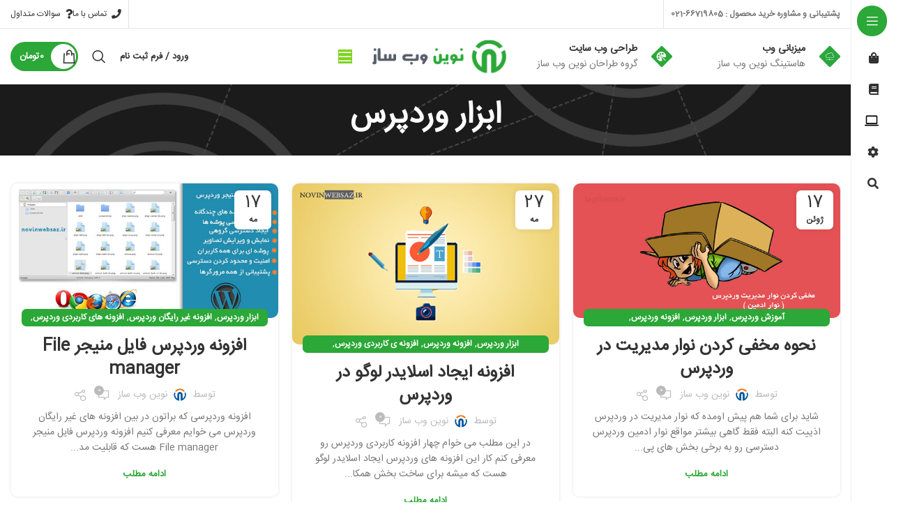

--- FILE ---
content_type: text/html; charset=UTF-8
request_url: https://novinwebsaz.ir/cats/wordpress-tools/
body_size: 25614
content:
<!DOCTYPE html>
<html dir="rtl" lang="fa-IR">
<head>
	<meta charset="UTF-8">
	<link rel="profile" href="https://gmpg.org/xfn/11">
	<link rel="pingback" href="https://novinwebsaz.ir/xmlrpc.php">

			<script>window.MSInputMethodContext && document.documentMode && document.write('<script src="https://novinwebsaz.ir/wp-content/themes/novinweb/js/libs/ie11CustomProperties.min.js"><\/script>');</script>
		<meta name='robots' content='max-image-preview:large' />
	<style>img:is([sizes="auto" i], [sizes^="auto," i]) { contain-intrinsic-size: 3000px 1500px }</style>
	
	<!-- This site is optimized with the Yoast SEO Premium plugin v15.6.2 - https://yoast.com/wordpress/plugins/seo/ -->
	<title>ابزار وردپرس بایگانی | نوین وب ساز</title>
	<meta name="robots" content="index, follow, max-snippet:-1, max-image-preview:large, max-video-preview:-1" />
	<link rel="canonical" href="https://novinwebsaz.ir/cats/wordpress-tools/" />
	<meta property="og:locale" content="fa_IR" />
	<meta property="og:type" content="article" />
	<meta property="og:title" content="ابزار وردپرس بایگانی | نوین وب ساز" />
	<meta property="og:url" content="https://novinwebsaz.ir/cats/wordpress-tools/" />
	<meta property="og:site_name" content="نوین وب ساز" />
	<meta property="og:image" content="https://novinwebsaz.ir/wp-content/uploads/2014/12/new-logo2.png" />
	<meta property="og:image:width" content="450" />
	<meta property="og:image:height" content="160" />
	<meta name="twitter:card" content="summary" />
	<meta name="twitter:site" content="@Novinwebsaz" />
	<script type="application/ld+json" class="yoast-schema-graph">{"@context":"https://schema.org","@graph":[{"@type":"WebSite","@id":"https://novinwebsaz.ir/#website","url":"https://novinwebsaz.ir/","name":"\u0646\u0648\u06cc\u0646 \u0648\u0628 \u0633\u0627\u0632","description":"\u0646\u0648\u06cc\u0646 \u0648\u0628 \u0633\u0627\u0632 \u0645\u0631\u062c\u0639 \u062e\u0631\u06cc\u062f \u0642\u0627\u0644\u0628 \u0648\u0631\u062f\u067e\u0631\u0633 | \u0641\u0631\u0648\u0634 \u0642\u0627\u0644\u0628 \u0648\u0631\u062f\u067e\u0631\u0633,\u067e\u0648\u0633\u062a\u0647 \u0648\u0631\u062f\u067e\u0631\u0633 , \u0622\u0645\u0648\u0632\u0634 \u0648\u0631\u062f\u067e\u0631\u0633, \u0627\u0641\u0632\u0648\u0646\u0647 \u0648\u0631\u062f\u067e\u0631\u0633","potentialAction":[{"@type":"SearchAction","target":"https://novinwebsaz.ir/?s={search_term_string}","query-input":"required name=search_term_string"}],"inLanguage":"fa-IR"},{"@type":"CollectionPage","@id":"https://novinwebsaz.ir/cats/wordpress-tools/#webpage","url":"https://novinwebsaz.ir/cats/wordpress-tools/","name":"\u0627\u0628\u0632\u0627\u0631 \u0648\u0631\u062f\u067e\u0631\u0633 \u0628\u0627\u06cc\u06af\u0627\u0646\u06cc | \u0646\u0648\u06cc\u0646 \u0648\u0628 \u0633\u0627\u0632","isPartOf":{"@id":"https://novinwebsaz.ir/#website"},"inLanguage":"fa-IR","potentialAction":[{"@type":"ReadAction","target":["https://novinwebsaz.ir/cats/wordpress-tools/"]}]}]}</script>
	<!-- / Yoast SEO Premium plugin. -->


<link rel="alternate" type="application/rss+xml" title="نوین وب ساز &raquo; خوراک" href="https://novinwebsaz.ir/feed/" />
<link rel="alternate" type="application/rss+xml" title="نوین وب ساز &raquo; خوراک دیدگاه‌ها" href="https://novinwebsaz.ir/comments/feed/" />
<link rel="alternate" type="application/rss+xml" title="نوین وب ساز &raquo; ابزار وردپرس خوراک دسته" href="https://novinwebsaz.ir/cats/wordpress-tools/feed/" />
<link data-optimized="2" rel="stylesheet" href="https://novinwebsaz.ir/wp-content/litespeed/css/0a0353e7eb418566ec0cf381bf881de3.css?ver=d34cf" />
<style id='classic-theme-styles-inline-css' type='text/css'>
/*! This file is auto-generated */
.wp-block-button__link{color:#fff;background-color:#32373c;border-radius:9999px;box-shadow:none;text-decoration:none;padding:calc(.667em + 2px) calc(1.333em + 2px);font-size:1.125em}.wp-block-file__button{background:#32373c;color:#fff;text-decoration:none}
</style>
<style id='safe-svg-svg-icon-style-inline-css' type='text/css'>
.safe-svg-cover{text-align:center}.safe-svg-cover .safe-svg-inside{display:inline-block;max-width:100%}.safe-svg-cover svg{fill:currentColor;height:100%;max-height:100%;max-width:100%;width:100%}

</style>
<style id='woocommerce-inline-inline-css' type='text/css'>
.woocommerce form .form-row .required { visibility: visible; }
</style>






<style id='wpb_ea_main_css-inline-css' type='text/css'>

        .wpb-ea-team-member .social-buttons,
        .wpb-ea-service-box-image .wpb-ea-service-box-btn:hover {
            background: #3878ff;
        }
        .wpb-ea-service-box-icon .wpb-ea-service-box-btn:hover {
            color: #3878ff;
        }
        .wpb-ea-service-box-image .wpb-ea-service-box-btn:hover {
            border-color: #3878ff;
        }
        
</style>























































<link rel="preconnect" href="https://fonts.gstatic.com/" crossorigin><script type="text/javascript" src="https://novinwebsaz.ir/wp-includes/js/jquery/jquery.min.js" id="jquery-core-js"></script>
<script data-optimized="1" type="text/javascript" src="https://novinwebsaz.ir/wp-content/litespeed/js/d86b2f8341f18a5bdcfb2d1a535ba7f1.js?ver=ba7f1" id="jquery-migrate-js"></script>
<script data-optimized="1" type="text/javascript" src="https://novinwebsaz.ir/wp-content/litespeed/js/058bc7e47b59199596e86258086254bd.js?ver=254bd" id="wc-jquery-blockui-js" defer="defer" data-wp-strategy="defer"></script>
<script type="text/javascript" id="wc-add-to-cart-js-extra">
/* <![CDATA[ */
var wc_add_to_cart_params = {"ajax_url":"\/wp-admin\/admin-ajax.php","wc_ajax_url":"\/?wc-ajax=%%endpoint%%","i18n_view_cart":"\u0645\u0634\u0627\u0647\u062f\u0647 \u0633\u0628\u062f \u062e\u0631\u06cc\u062f","cart_url":"https:\/\/novinwebsaz.ir\/cart\/","is_cart":"","cart_redirect_after_add":"no"};
/* ]]> */
</script>
<script data-optimized="1" type="text/javascript" src="https://novinwebsaz.ir/wp-content/litespeed/js/608991c8275075d873997530cecf1741.js?ver=f1741" id="wc-add-to-cart-js" defer="defer" data-wp-strategy="defer"></script>
<script data-optimized="1" type="text/javascript" src="https://novinwebsaz.ir/wp-content/litespeed/js/63143fa7b89b059eb87fc2b2864a4013.js?ver=a4013" id="wc-js-cookie-js" defer="defer" data-wp-strategy="defer"></script>
<script type="text/javascript" id="woocommerce-js-extra">
/* <![CDATA[ */
var woocommerce_params = {"ajax_url":"\/wp-admin\/admin-ajax.php","wc_ajax_url":"\/?wc-ajax=%%endpoint%%","i18n_password_show":"\u0646\u0645\u0627\u06cc\u0634 \u0631\u0645\u0632 \u0639\u0628\u0648\u0631","i18n_password_hide":"\u0645\u062e\u0641\u06cc\u200c\u0633\u0627\u0632\u06cc \u0631\u0645\u0632 \u0639\u0628\u0648\u0631"};
/* ]]> */
</script>
<script data-optimized="1" type="text/javascript" src="https://novinwebsaz.ir/wp-content/litespeed/js/af9d8af07353e65b53f6bb1a0554f777.js?ver=4f777" id="woocommerce-js" defer="defer" data-wp-strategy="defer"></script>
<script type="text/javascript" id="kk-script-js-extra">
/* <![CDATA[ */
var fetchCartItems = {"ajax_url":"https:\/\/novinwebsaz.ir\/wp-admin\/admin-ajax.php","action":"kk_wc_fetchcartitems","nonce":"4799e0f4ea","currency":"IRT"};
/* ]]> */
</script>
<script data-optimized="1" type="text/javascript" src="https://novinwebsaz.ir/wp-content/litespeed/js/87787a2d2d42d9076f07593f7adc6806.js?ver=c6806" id="kk-script-js"></script>
<script data-optimized="1" type="text/javascript" src="https://novinwebsaz.ir/wp-content/litespeed/js/b7146fd6bc87cfc447b280c2bcf141e4.js?ver=141e4" id="wd-device-library-js"></script>
<link rel="https://api.w.org/" href="https://novinwebsaz.ir/wp-json/" /><link rel="alternate" title="JSON" type="application/json" href="https://novinwebsaz.ir/wp-json/wp/v2/categories/97" /><link rel="EditURI" type="application/rsd+xml" title="RSD" href="https://novinwebsaz.ir/xmlrpc.php?rsd" />
<meta name="generator" content="WordPress 6.8.3" />
<meta name="generator" content="WooCommerce 10.3.4" />
<!-- Analytics by WP Statistics - https://wp-statistics.com -->
					<meta name="viewport" content="width=device-width, initial-scale=1.0, maximum-scale=1.0, user-scalable=no">
										<noscript><style>.woocommerce-product-gallery{ opacity: 1 !important; }</style></noscript>
	<meta name="generator" content="Elementor 3.20.3; features: e_optimized_assets_loading, additional_custom_breakpoints, block_editor_assets_optimize, e_image_loading_optimization; settings: css_print_method-external, google_font-enabled, font_display-auto">
<meta name="generator" content="Powered by Slider Revolution 6.6.13 - responsive, Mobile-Friendly Slider Plugin for WordPress with comfortable drag and drop interface." />
<script>function setREVStartSize(e){
			//window.requestAnimationFrame(function() {
				window.RSIW = window.RSIW===undefined ? window.innerWidth : window.RSIW;
				window.RSIH = window.RSIH===undefined ? window.innerHeight : window.RSIH;
				try {
					var pw = document.getElementById(e.c).parentNode.offsetWidth,
						newh;
					pw = pw===0 || isNaN(pw) || (e.l=="fullwidth" || e.layout=="fullwidth") ? window.RSIW : pw;
					e.tabw = e.tabw===undefined ? 0 : parseInt(e.tabw);
					e.thumbw = e.thumbw===undefined ? 0 : parseInt(e.thumbw);
					e.tabh = e.tabh===undefined ? 0 : parseInt(e.tabh);
					e.thumbh = e.thumbh===undefined ? 0 : parseInt(e.thumbh);
					e.tabhide = e.tabhide===undefined ? 0 : parseInt(e.tabhide);
					e.thumbhide = e.thumbhide===undefined ? 0 : parseInt(e.thumbhide);
					e.mh = e.mh===undefined || e.mh=="" || e.mh==="auto" ? 0 : parseInt(e.mh,0);
					if(e.layout==="fullscreen" || e.l==="fullscreen")
						newh = Math.max(e.mh,window.RSIH);
					else{
						e.gw = Array.isArray(e.gw) ? e.gw : [e.gw];
						for (var i in e.rl) if (e.gw[i]===undefined || e.gw[i]===0) e.gw[i] = e.gw[i-1];
						e.gh = e.el===undefined || e.el==="" || (Array.isArray(e.el) && e.el.length==0)? e.gh : e.el;
						e.gh = Array.isArray(e.gh) ? e.gh : [e.gh];
						for (var i in e.rl) if (e.gh[i]===undefined || e.gh[i]===0) e.gh[i] = e.gh[i-1];
											
						var nl = new Array(e.rl.length),
							ix = 0,
							sl;
						e.tabw = e.tabhide>=pw ? 0 : e.tabw;
						e.thumbw = e.thumbhide>=pw ? 0 : e.thumbw;
						e.tabh = e.tabhide>=pw ? 0 : e.tabh;
						e.thumbh = e.thumbhide>=pw ? 0 : e.thumbh;
						for (var i in e.rl) nl[i] = e.rl[i]<window.RSIW ? 0 : e.rl[i];
						sl = nl[0];
						for (var i in nl) if (sl>nl[i] && nl[i]>0) { sl = nl[i]; ix=i;}
						var m = pw>(e.gw[ix]+e.tabw+e.thumbw) ? 1 : (pw-(e.tabw+e.thumbw)) / (e.gw[ix]);
						newh =  (e.gh[ix] * m) + (e.tabh + e.thumbh);
					}
					var el = document.getElementById(e.c);
					if (el!==null && el) el.style.height = newh+"px";
					el = document.getElementById(e.c+"_wrapper");
					if (el!==null && el) {
						el.style.height = newh+"px";
						el.style.display = "block";
					}
				} catch(e){
					console.log("Failure at Presize of Slider:" + e)
				}
			//});
		  };</script>
<style>
		
		</style>			<style id="wd-style-header_809627-css" data-type="wd-style-header_809627">
				:root{
	--wd-top-bar-h: 40px;
	--wd-top-bar-sm-h: 38px;
	--wd-top-bar-sticky-h: 0.001px;

	--wd-header-general-h: 80px;
	--wd-header-general-sm-h: 60px;
	--wd-header-general-sticky-h: 0.001px;

	--wd-header-bottom-h: 50px;
	--wd-header-bottom-sm-h: 0.001px;
	--wd-header-bottom-sticky-h: 0.001px;

	--wd-header-clone-h: 60px;
}

.whb-top-bar .wd-dropdown {
	margin-top: 0px;
}

.whb-top-bar .wd-dropdown:after {
	height: 10px;
}


.whb-header-bottom .wd-dropdown {
	margin-top: 5px;
}

.whb-header-bottom .wd-dropdown:after {
	height: 15px;
}


.whb-header .whb-header-bottom .wd-header-cats {
	margin-top: -0px;
	margin-bottom: -0px;
	height: calc(100% + 0px);
}

.whb-clone.whb-sticked .wd-dropdown {
	margin-top: 10px;
}

.whb-clone.whb-sticked .wd-dropdown:after {
	height: 20px;
}

@media (min-width: 1025px) {
		.whb-top-bar-inner {
		height: 40px;
		max-height: 40px;
	}

		
		.whb-general-header-inner {
		height: 80px;
		max-height: 80px;
	}

		
		.whb-header-bottom-inner {
		height: 50px;
		max-height: 50px;
	}

		
			.whb-clone .whb-general-header-inner {
		height: 60px;
		max-height: 60px;
	}
	
	}

@media (max-width: 1024px) {
		.whb-top-bar-inner {
		height: 38px;
		max-height: 38px;
	}
	
		.whb-general-header-inner {
		height: 60px;
		max-height: 60px;
	}
	
	
			.whb-clone .whb-general-header-inner {
		height: 60px;
		max-height: 60px;
	}
	
	}
		
.whb-top-bar {
	border-color: rgba(129, 129, 129, 0.2);border-bottom-width: 1px;border-bottom-style: solid;
}

.whb-row .whb-8j2kda7cqqi7q8qqmmk9.wd-tools-element .wd-tools-inner, .whb-row .whb-8j2kda7cqqi7q8qqmmk9.wd-tools-element > a > .wd-tools-icon {
	color: rgba(255, 255, 255, 1);
	background-color: rgba(126, 211, 33, 1);
}
.whb-row .whb-8j2kda7cqqi7q8qqmmk9.wd-tools-element:hover .wd-tools-inner, .whb-row .whb-8j2kda7cqqi7q8qqmmk9.wd-tools-element:hover > a > .wd-tools-icon {
	color: rgba(255, 255, 255, 1);
	background-color: rgba(155, 155, 155, 1);
}
.whb-general-header {
	border-bottom-width: 0px;border-bottom-style: solid;
}

.whb-header-bottom {
	background-color: rgba(46, 46, 46, 1);
}
			</style>
						<style id="wd-style-theme_settings_default-css" data-type="wd-style-theme_settings_default">
				@font-face {
	font-weight: normal;
	font-style: normal;
	font-family: "woodmart-font";
	src: url("//novinwebsaz.ir/wp-content/themes/novinweb/fonts/woodmart-font-1-400.woff2?v=7.2.4") format("woff2");
}

.wd-popup.wd-promo-popup{
	background-color:#111111;
	background-image: none;
	background-repeat:no-repeat;
	background-size:contain;
	background-position:left center;
}

.page-title-default{
	background-color:#0a0a0a;
	background-image: url(https://novinwebsaz.ir/wp-content/uploads/2014/10/03_e3_bg.png);
	background-repeat:no-repeat;
	background-size:cover;
	background-attachment:scroll;
	background-position:right center;
}

.footer-container{
	background-color:#17172F;
	background-image: none;
}

:root{
--wd-text-font:"IransansFa", Arial, Helvetica, sans-serif;
--wd-text-font-weight:400;
--wd-text-color:#777777;
--wd-text-font-size:14px;
}
:root{
--wd-title-font:"IransansFa", Arial, Helvetica, sans-serif;
--wd-title-font-weight:600;
--wd-title-color:#242424;
}
:root{
--wd-entities-title-font:"IransansFa", Arial, Helvetica, sans-serif;
--wd-entities-title-font-weight:600;
--wd-entities-title-color:#333333;
--wd-entities-title-color-hover:rgb(51 51 51 / 65%);
}
:root{
--wd-alternative-font:"IransansFa", Arial, Helvetica, sans-serif;
}
:root{
--wd-widget-title-font:"IransansFa", Arial, Helvetica, sans-serif;
--wd-widget-title-font-weight:600;
--wd-widget-title-transform:uppercase;
--wd-widget-title-color:#333;
--wd-widget-title-font-size:16px;
}
:root{
--wd-header-el-font:"IransansFa", Arial, Helvetica, sans-serif;
--wd-header-el-font-weight:700;
--wd-header-el-transform:uppercase;
--wd-header-el-font-size:13px;
}
:root{
--wd-brd-radius: 10px;
}:root{
--wd-primary-color:#2ba837;
}
:root{
--wd-alternative-color:#8e44ad;
}
:root{
--wd-link-color:#333333;
--wd-link-color-hover:#242424;
}
.single-product .main-page-wrapper{
	background-color:#f9f9f9;
	background-image: none;
}

:root{
--btn-default-bgcolor:#f7f7f7;
}
:root{
--btn-default-bgcolor-hover:#efefef;
}
:root{
--btn-accented-bgcolor:#8e44ad;
}
:root{
--btn-accented-bgcolor-hover:#8e44ad;
}
:root{
--notices-success-bg:#2ba837;
}
:root{
--notices-success-color:#ffffff;
}
:root{
--notices-warning-bg:#8e44ad;
}
:root{
--notices-warning-color:#ffffff;
}
	:root{
									--wd-form-brd-radius: 35px;
			
			
					
					--wd-form-brd-width: 2px;
		
					--btn-default-color: #333;
		
					--btn-default-color-hover: #333;
		
					--btn-accented-color: #fff;
		
					--btn-accented-color-hover: #fff;
		
					
			
							--btn-default-brd-radius: 35px;
				--btn-default-box-shadow: none;
				--btn-default-box-shadow-hover: none;
			
					
					
			
							--btn-accented-brd-radius: 35px;
				--btn-accented-box-shadow: none;
				--btn-accented-box-shadow-hover: none;
			
					
							
			}

	
	
			@media (min-width: 1025px) {
			.whb-boxed:not(.whb-sticked):not(.whb-full-width) .whb-main-header {
				max-width: 1192px;
			}
		}

		.container {
			max-width: 1222px;
		}

		:root{
			--wd-container-w: 1222px;
		}
	
			@media (min-width: 1239px) {
			.platform-Windows .wd-section-stretch > .elementor-container {
				margin-left: auto;
				margin-right: auto;
			}
		}
		@media (min-width: 1222px) {
			html:not(.platform-Windows) .wd-section-stretch > .elementor-container {
				margin-left: auto;
				margin-right: auto;
			}
		}
	
			div.wd-popup.popup-quick-view {
			max-width: 920px;
		}
	
	
	
	
			.woodmart-woocommerce-layered-nav .wd-scroll-content {
			max-height: 280px;
		}
	
	
@font-face {
	font-family: "IransansFa";
	src: url("//novinwebsaz.ir/wp-content/uploads/2021/02/IRANSansWebFaNum.woff2") format("woff2"), 
url("//novinwebsaz.ir/wp-content/uploads/2021/02/IRANSansWebFaNum.woff") format("woff");
	font-weight: 500;
	font-style: normal;
}

body.header-banner-display .website-wrapper{
margin-top: 0;
}
.site-content{margin-bottom:0px}			</style>
			</head>

<body class="rtl archive category category-wordpress-tools category-97 wp-theme-novinweb wp-child-theme-novinweb-child theme-novinweb woocommerce-no-js wpb-elementor-addons wrapper-full-width  catalog-mode-on categories-accordion-on woodmart-archive-blog woodmart-ajax-shop-on offcanvas-sidebar-mobile offcanvas-sidebar-tablet notifications-sticky sticky-toolbar-on wd-sticky-nav-enabled elementor-default elementor-kit-11">
			<script type="text/javascript" id="wd-flicker-fix">// Flicker fix.</script>	
				<div class="wd-sticky-nav wd-hide-md">
				<div class="wd-sticky-nav-title">
					<span>
						فهرست					</span>
				</div>

				<ul id="menu-main-navigation" class="menu wd-nav wd-nav-vertical wd-nav-sticky"><li id="menu-item-7221" class="menu-item menu-item-type-post_type menu-item-object-page menu-item-7221 item-level-0 menu-simple-dropdown wd-event-hover" ><a href="https://novinwebsaz.ir/shop/" class="woodmart-nav-link"><span class="wd-nav-icon fa fa-shopping-bag"></span><span class="nav-link-text">فروشگاه</span></a></li>
<li id="menu-item-7215" class="menu-item menu-item-type-post_type menu-item-object-page current_page_parent menu-item-7215 item-level-0 menu-simple-dropdown wd-event-hover" ><a href="https://novinwebsaz.ir/blog/" class="woodmart-nav-link"><span class="wd-nav-icon fa fa-book"></span><span class="nav-link-text">وبلاگ</span></a></li>
<li id="menu-item-7217" class="menu-item menu-item-type-custom menu-item-object-custom menu-item-7217 item-level-0 menu-simple-dropdown wd-event-hover" ><a href="#" class="woodmart-nav-link"><img  src="https://novinwebsaz.ir/wp-content/uploads/2023/04/Laptops-Tablets-PC.svg" title="Laptops-Tablets-PC" class="wd-nav-img" width="18" height="18"><span class="nav-link-text">پوسته ها</span></a></li>
<li id="menu-item-7218" class="menu-item menu-item-type-custom menu-item-object-custom menu-item-7218 item-level-0 menu-simple-dropdown wd-event-hover" ><a href="#" class="woodmart-nav-link"><span class="wd-nav-icon fa fa-cog"></span><span class="nav-link-text">افزونه ها</span></a></li>
<li id="menu-item-7219" class="menu-item menu-item-type-custom menu-item-object-custom menu-item-7219 item-level-0 menu-mega-dropdown wd-event-hover menu-item-has-children dropdown-load-ajax" ><a href="#" class="woodmart-nav-link"><span class="wd-nav-icon fa fa-search"></span><span class="nav-link-text">سئو</span></a>
<div class="wd-dropdown-menu wd-dropdown wd-design-full-width color-scheme-dark">

<div class="container">
<div class="dropdown-html-placeholder wd-fill" data-id="169"></div>
</div>

</div>
</li>
</ul>							</div>
		
	<div class="website-wrapper">
									<header class="whb-header whb-header_809627 whb-sticky-shadow whb-scroll-slide whb-sticky-clone">
					<div class="whb-main-header">
	
<div class="whb-row whb-top-bar whb-not-sticky-row whb-without-bg whb-border-fullwidth whb-color-dark whb-flex-flex-middle">
	<div class="container">
		<div class="whb-flex-row whb-top-bar-inner">
			<div class="whb-column whb-col-left whb-visible-lg">
	
<div class="wd-header-text set-cont-mb-s reset-last-child  wd-inline"><strong>پشتیبانی و مشاوره خرید محصول : 66719805-021</strong></div>
<div class="wd-header-divider wd-full-height "></div>
			<div class="wd-social-icons icons-design-default icons-size- color-scheme-dark social-follow social-form-circle text-center">

				
									<a rel="noopener noreferrer nofollow" href="https://facebook.com/novinwebsaz" target="_blank" class=" wd-social-icon social-facebook" aria-label="آدرس لینک های اجتماعی فیس بوک را وارد کنید.">
						<span class="wd-icon"></span>
											</a>
				
									<a rel="noopener noreferrer nofollow" href="https://twitter.com/novinwebsaz" target="_blank" class=" wd-social-icon social-twitter" aria-label="توییتر لینک اجتماعی آدرس را وارد کنید.">
						<span class="wd-icon"></span>
											</a>
				
				
									<a rel="noopener noreferrer nofollow" href="https://instagram.com/novinwebsaz" target="_blank" class=" wd-social-icon social-instagram" aria-label="لینک اجتماعی اینستاگرام">
						<span class="wd-icon"></span>
											</a>
				
				
				
				
				
				
				
				
				
				
				
				
				
				
								
								
				
									<a rel="noopener noreferrer nofollow" href="https://t.me/novinwebsaz" target="_blank" class=" wd-social-icon social-tg" aria-label="پیوند اجتماعی تلگرام">
						<span class="wd-icon"></span>
											</a>
								
				
			</div>

		</div>
<div class="whb-column whb-col-center whb-visible-lg whb-empty-column">
	</div>
<div class="whb-column whb-col-right whb-visible-lg">
	<div class="wd-header-divider wd-full-height "></div>
<div class="wd-header-nav wd-header-secondary-nav text-right wd-full-height" role="navigation" aria-label="ناوبری ثانویه">
	<ul id="menu-top-bar-right" class="menu wd-nav wd-nav-secondary wd-style-bordered wd-gap-s"><li id="menu-item-7038" class="menu-item menu-item-type-custom menu-item-object-custom menu-item-7038 item-level-0 menu-simple-dropdown wd-event-hover" ><a href="https://novinwebsaz.net/%D8%AA%D9%85%D8%A7%D8%B3-%D8%A8%D8%A7-%D9%85%D8%A7" class="woodmart-nav-link"><span class="wd-nav-icon fa fa-phone"></span><span class="nav-link-text">تماس با ما</span></a></li>
<li id="menu-item-7037" class="menu-item menu-item-type-custom menu-item-object-custom menu-item-7037 item-level-0 menu-simple-dropdown wd-event-hover dropdown-load-ajax" ><a class="woodmart-nav-link"><span class="wd-nav-icon fa fa-question"></span><span class="nav-link-text">سوالات متداول</span></a></li>
</ul></div><!--END MAIN-NAV-->
</div>
<div class="whb-column whb-col-mobile whb-hidden-lg">
	
			<div class="wd-social-icons icons-design-default icons-size- color-scheme-dark social-follow social-form-circle text-center">

				
									<a rel="noopener noreferrer nofollow" href="https://facebook.com/novinwebsaz" target="_blank" class=" wd-social-icon social-facebook" aria-label="آدرس لینک های اجتماعی فیس بوک را وارد کنید.">
						<span class="wd-icon"></span>
											</a>
				
									<a rel="noopener noreferrer nofollow" href="https://twitter.com/novinwebsaz" target="_blank" class=" wd-social-icon social-twitter" aria-label="توییتر لینک اجتماعی آدرس را وارد کنید.">
						<span class="wd-icon"></span>
											</a>
				
				
									<a rel="noopener noreferrer nofollow" href="https://instagram.com/novinwebsaz" target="_blank" class=" wd-social-icon social-instagram" aria-label="لینک اجتماعی اینستاگرام">
						<span class="wd-icon"></span>
											</a>
				
				
				
				
				
				
				
				
				
				
				
				
				
				
								
								
				
									<a rel="noopener noreferrer nofollow" href="https://t.me/novinwebsaz" target="_blank" class=" wd-social-icon social-tg" aria-label="پیوند اجتماعی تلگرام">
						<span class="wd-icon"></span>
											</a>
								
				
			</div>

		</div>
		</div>
	</div>
</div>

<div class="whb-row whb-general-header whb-not-sticky-row whb-without-bg whb-without-border whb-color-dark whb-flex-equal-sides">
	<div class="container">
		<div class="whb-flex-row whb-general-header-inner">
			<div class="whb-column whb-col-left whb-visible-lg">
				<div class="info-box-wrapper  whb-aia2ly0mmxvnkhsjx0ni">
				<div id="wd-6967381a0b0de" class=" cursor-pointer wd-info-box text-left box-icon-align-right box-style-base color-scheme- wd-bg-none wd-items-middle"  onclick="window.open(&quot;https://novinwebsaz.com/hub/&quot;,&quot;_blank&quot;)"  >
											<div class="box-icon-wrapper  box-with-icon box-icon-simple">
							<div class="info-box-icon">

							
																	<img src="https://novinwebsaz.ir/wp-content/uploads/elementor/thumbs/hosting-green-p5i1irs0drnpsr5lpk7h73ef3s1hqz1xttnyla1m7g.png" title="hosting-green" alt="hosting-green" loading="lazy" />															
							</div>
						</div>
										<div class="info-box-content">
												<div class="info-box-inner set-cont-mb-s reset-last-child">
							<div style="color: #333333;"><strong>میزبانی وب<br />
</strong></div>
<p>هاستینگ نوین وب ساز</p>
						</div>

											</div>

									</div>
			</div>
		<div class="whb-space-element " style="width:45px;"></div>			<div class="info-box-wrapper  whb-sryoezaj4uytfnyu41x2">
				<div id="wd-6967381a0b4a5" class=" cursor-pointer wd-info-box text-left box-icon-align-right box-style-base color-scheme- wd-bg-none wd-items-middle"  onclick="window.open(&quot;https://novinwebsaz.net&quot;,&quot;_blank&quot;)"  >
											<div class="box-icon-wrapper  box-with-icon box-icon-simple">
							<div class="info-box-icon">

							
																	<img src="https://novinwebsaz.ir/wp-content/uploads/elementor/thumbs/theme-Green-p5i1irs0drnpsr5lpk7h73ef3s1hqz1xttnyla1m7g.png" title="theme-Green" alt="theme-Green" loading="lazy" />															
							</div>
						</div>
										<div class="info-box-content">
												<div class="info-box-inner set-cont-mb-s reset-last-child">
							<div style="color: #333333;"><strong>طراحی وب سایت</strong></div>
<p>گروه طراحان نوین وب ساز</p>
						</div>

											</div>

									</div>
			</div>
		</div>
<div class="whb-column whb-col-center whb-visible-lg">
	<div class="site-logo wd-switch-logo">
	<a href="https://novinwebsaz.ir/" class="wd-logo wd-main-logo" rel="home">
		<img src="https://novinwebsaz.ir/wp-content/uploads/2020/12/logo-color.png" alt="نوین وب ساز" style="max-width: 210px;" />	</a>
					<a href="https://novinwebsaz.ir/" class="wd-logo wd-sticky-logo" rel="home">
			<img src="https://novinwebsaz.ir/wp-content/uploads/2020/12/logo-color.png" alt="نوین وب ساز" style="max-width: 250px;" />		</a>
	</div>
<div class="wd-tools-element wd-header-sticky-nav wd-style-icon wd-design-7 wd-close-menu-mouseout whb-8j2kda7cqqi7q8qqmmk9">
	<a href="#" rel="nofollow" aria-label="باز کردن ناوبری چسبنده">
		
		<span class="wd-tools-icon">
					</span>

		<span class="wd-tools-text">منوی دسترسی</span>

			</a>
</div>
</div>
<div class="whb-column whb-col-right whb-visible-lg">
	<div class="wd-header-my-account wd-tools-element wd-event-hover wd-design-1 wd-account-style-text login-side-opener whb-vssfpylqqax9pvkfnxoz">
			<a href="https://novinwebsaz.ir/my-account/" title="حساب کاربری من">
			
				<span class="wd-tools-icon">
									</span>
				<span class="wd-tools-text">
				ورود / فرم ثبت نام			</span>

					</a>

			</div>
<div class="wd-header-search wd-tools-element wd-design-1 wd-style-icon wd-display-full-screen whb-9x1ytaxq7aphtb3npidp" title="جست و جو">
	<a href="javascript:void(0);" aria-label="جست و جو">
		
			<span class="wd-tools-icon">
							</span>

			<span class="wd-tools-text">
				جست و جو			</span>

			</a>
	</div>

<div class="wd-header-cart wd-tools-element wd-design-8 cart-widget-opener wd-style-text whb-nedhm962r512y1xz9j06">
	<a href="https://novinwebsaz.ir/cart/" title="سبد خرید">
					<span class="wd-tools-inner">
		
			<span class="wd-tools-icon wd-icon-alt">
															<span class="wd-cart-number wd-tools-count">0 <span>موارد</span></span>
									</span>
			<span class="wd-tools-text">
				
										<span class="wd-cart-subtotal"><span class="woocommerce-Price-amount amount"><bdi>0<span class="woocommerce-Price-currencySymbol">&#x062A;&#x0648;&#x0645;&#x0627;&#x0646;</span></bdi></span></span>
					</span>

					</span>
			</a>
	</div>
</div>
<div class="whb-column whb-mobile-left whb-hidden-lg">
	<div class="wd-tools-element wd-header-mobile-nav wd-style-text wd-design-1 whb-g1k0m1tib7raxrwkm1t3">
	<a href="#" rel="nofollow" aria-label="باز کردن منوی موبایل">
		
		<span class="wd-tools-icon">
					</span>

		<span class="wd-tools-text">فهرست</span>

			</a>
</div><!--END wd-header-mobile-nav--></div>
<div class="whb-column whb-mobile-center whb-hidden-lg">
	<div class="site-logo wd-switch-logo">
	<a href="https://novinwebsaz.ir/" class="wd-logo wd-main-logo" rel="home">
		<img src="https://novinwebsaz.ir/wp-content/uploads/2020/12/logo-color.png" alt="نوین وب ساز" style="max-width: 179px;" />	</a>
					<a href="https://novinwebsaz.ir/" class="wd-logo wd-sticky-logo" rel="home">
			<img src="https://novinwebsaz.ir/wp-content/uploads/2020/12/logo-color.png" alt="نوین وب ساز" style="max-width: 150px;" />		</a>
	</div>
</div>
<div class="whb-column whb-mobile-right whb-hidden-lg">
	
<div class="wd-header-cart wd-tools-element wd-design-5 cart-widget-opener whb-trk5sfmvib0ch1s1qbtc">
	<a href="https://novinwebsaz.ir/cart/" title="سبد خرید">
		
			<span class="wd-tools-icon">
															<span class="wd-cart-number wd-tools-count">0 <span>موارد</span></span>
									</span>
			<span class="wd-tools-text">
				
										<span class="wd-cart-subtotal"><span class="woocommerce-Price-amount amount"><bdi>0<span class="woocommerce-Price-currencySymbol">&#x062A;&#x0648;&#x0645;&#x0627;&#x0646;</span></bdi></span></span>
					</span>

			</a>
	</div>
</div>
		</div>
	</div>
</div>
</div>
				</header>
			
								<div class="main-page-wrapper">
		
						<div class="page-title  page-title-default title-size-small title-design-centered color-scheme-light title-blog" style="">
					<div class="container">
													<h2 class="entry-title title"><span>ابزار وردپرس</span></h2>
						
						
													<div class="breadcrumbs"><a href="https://novinwebsaz.ir/" rel="v:url" property="v:title">خانه</a> &raquo; <span class="current">بایگانی بر اساس دسته بندی &quot;ابزار وردپرس&quot;</span></div><!-- .breadcrumbs -->											</div>
				</div>
			
		<!-- MAIN CONTENT AREA -->
				<div class="container">
			<div class="row content-layout-wrapper align-items-start">
				

<div class="site-content col-lg-12 col-12 col-md-12" role="main">

	
			
				
					
					
					
				
									<div class="wd-blog-holder blog-pagination-pagination masonry-container wd-spacing-20 row" id="6967381a0bc72" data-paged="1" data-source="main_loop">
				
					
											
<article id="post-6018" class="blog-design-masonry blog-post-loop blog-style-bg wd-add-shadow  col-lg-4 col-md-4 col-sm-6 col-12 post-6018 post type-post status-publish format-standard has-post-thumbnail hentry category-wordpress-tutorials category-wordpress-tools category-wordpress-plugins category-101 category-25 tag--admin-bar-button tag--wordpress tag-155 tag-116 tag-117 tag-192 tag-193 tag-194 tag--admin- tag-196 tag-197 tag-wordpresss">
	<div class="article-inner">
					<header class="entry-header">
									
					<figure id="carousel-481" class="entry-thumbnail" data-owl-carousel data-hide_pagination_control="yes" data-desktop="1" data-tablet="1" data-tablet_landscape="1" data-mobile="1">
						
							<div class="post-img-wrapp">
								<a href="https://novinwebsaz.ir/hide-admin-bar-in-wordpress/">
									<img fetchpriority="high" width="590" height="300" src="https://novinwebsaz.ir/wp-content/uploads/2016/06/Hide-Admin-Bar-in-WordPress.jpg" class="attachment-large size-large wp-image-6020" alt="" decoding="async" srcset="https://novinwebsaz.ir/wp-content/uploads/2016/06/Hide-Admin-Bar-in-WordPress.jpg 590w, https://novinwebsaz.ir/wp-content/uploads/2016/06/Hide-Admin-Bar-in-WordPress-150x76.jpg 150w, https://novinwebsaz.ir/wp-content/uploads/2016/06/Hide-Admin-Bar-in-WordPress-300x153.jpg 300w" sizes="(max-width: 590px) 100vw, 590px" />								</a>
							</div>
							<div class="post-image-mask">
								<span></span>
							</div>

						
					</figure>
				
												<div class="post-date wd-post-date wd-style-with-bg" onclick="">
				<span class="post-date-day">
					17				</span>
				<span class="post-date-month">
					ژوئن				</span>
			</div>
						
			</header><!-- .entry-header -->

		<div class="article-body-container">
			
									<div class="meta-categories-wrapp"><div class="meta-post-categories wd-post-cat wd-style-with-bg"><a href="https://novinwebsaz.ir/cats/wordpress-tutorials/" rel="category tag">آموزش وردپرس</a>, <a href="https://novinwebsaz.ir/cats/wordpress-tools/" rel="category tag">ابزار وردپرس</a>, <a href="https://novinwebsaz.ir/cats/wordpress-plugins/" rel="category tag">افزونه وردپرس</a>, <a href="https://novinwebsaz.ir/cats/%d8%a7%d9%81%d8%b2%d9%88%d9%86%d9%87-%db%8c-%da%a9%d8%a7%d8%b1%d8%a8%d8%b1%d8%af%db%8c-%d9%88%d8%b1%d8%af%d9%be%d8%b1%d8%b3/" rel="category tag">افزونه ی کاربردی وردپرس</a>, <a href="https://novinwebsaz.ir/cats/%d9%88%d8%b1%d8%af%d9%be%d8%b1%d8%b3/" rel="category tag">وردپرس</a></div></div>
				
									<h3 class="wd-entities-title title post-title">
						<a href="https://novinwebsaz.ir/hide-admin-bar-in-wordpress/" rel="bookmark">نحوه مخفی کردن نوار مدیریت در وردپرس</a>
					</h3>
				
									<div class="entry-meta wd-entry-meta">
									<ul class="entry-meta-list">
									<li class="modified-date">
								<time class="updated" datetime="2016-06-17T14:27:37+03:30">
			ژوئن 17, 2016		</time>
							</li>

					
											<li class="meta-author">
									<span>
							توسط					</span>

					<img alt='author-avatar' src='https://novinwebsaz.ir/wp-content/litespeed/avatar/8511781b1f44fdf13286f515ce8a59cf.jpg?ver=1768301695' srcset='https://novinwebsaz.ir/wp-content/litespeed/avatar/cffb8d952047cfd58dced0d4a5d09bf4.jpg?ver=1768032769 2x' class='avatar avatar-32 photo' height='32' width='32' decoding='async'/>		
		<a href="https://novinwebsaz.ir/author/administrator/" rel="author">
			<span class="vcard author author_name">
				<span class="fn">نوین وب ساز</span>
			</span>
		</a>
								</li>
					
					
											<li class="meta-reply">
							<a href="https://novinwebsaz.ir/hide-admin-bar-in-wordpress/#respond"><span class="replies-count">0</span> <span class="replies-count-label">نظرات</span></a>						</li>
												</ul>
							</div><!-- .entry-meta -->
											<div class="hovered-social-icons wd-tltp wd-tltp-top">
							<div class="wd-tooltip-label">
								
			<div class="wd-social-icons icons-design-default icons-size-small color-scheme-light social-share social-form-circle text-center">

				
									<a rel="noopener noreferrer nofollow" href="https://www.facebook.com/sharer/sharer.php?u=https://novinwebsaz.ir/cats/wordpress-tools/" target="_blank" class=" wd-social-icon social-facebook" aria-label="آدرس لینک های اجتماعی فیس بوک را وارد کنید.">
						<span class="wd-icon"></span>
											</a>
				
									<a rel="noopener noreferrer nofollow" href="https://twitter.com/share?url=https://novinwebsaz.ir/cats/wordpress-tools/" target="_blank" class=" wd-social-icon social-twitter" aria-label="توییتر لینک اجتماعی آدرس را وارد کنید.">
						<span class="wd-icon"></span>
											</a>
				
				
				
				
									<a rel="noopener noreferrer nofollow" href="https://pinterest.com/pin/create/button/?url=https://novinwebsaz.ir/cats/wordpress-tools/&media=https://novinwebsaz.ir/wp-content/uploads/2016/06/Hide-Admin-Bar-in-WordPress.jpg&description=%D9%86%D8%AD%D9%88%D9%87+%D9%85%D8%AE%D9%81%DB%8C+%DA%A9%D8%B1%D8%AF%D9%86+%D9%86%D9%88%D8%A7%D8%B1+%D9%85%D8%AF%DB%8C%D8%B1%DB%8C%D8%AA+%D8%AF%D8%B1+%D9%88%D8%B1%D8%AF%D9%BE%D8%B1%D8%B3" target="_blank" class=" wd-social-icon social-pinterest" aria-label="پیوند اجتماعی Pinterest">
						<span class="wd-icon"></span>
											</a>
				
				
									<a rel="noopener noreferrer nofollow" href="https://www.linkedin.com/shareArticle?mini=true&url=https://novinwebsaz.ir/cats/wordpress-tools/" target="_blank" class=" wd-social-icon social-linkedin" aria-label="Linkedin اجتماعی لینک آدرس را وارد کنید.">
						<span class="wd-icon"></span>
											</a>
				
				
				
				
				
				
				
				
				
				
								
								
				
									<a rel="noopener noreferrer nofollow" href="https://telegram.me/share/url?url=https://novinwebsaz.ir/cats/wordpress-tools/" target="_blank" class=" wd-social-icon social-tg" aria-label="پیوند اجتماعی تلگرام">
						<span class="wd-icon"></span>
											</a>
								
				
			</div>

									</div>
						</div>
												
							<div class="entry-content wd-entry-content">
					شاید برای شما هم پیش اومده که نوار مدیریت در وردپرس اذییت کنه البته فقط گاهی بیشتر مواقع نوار ادمین وردپرس دسترسی رو به برخی بخش های پی...<p class="read-more-section"><a class="btn-read-more more-link" href="https://novinwebsaz.ir/hide-admin-bar-in-wordpress/">ادامه مطلب</a></p>									</div><!-- .entry-content -->
			
			
					</div>
	</div>
</article><!-- #post -->


											
<article id="post-6001" class="blog-design-masonry blog-post-loop blog-style-bg wd-add-shadow  col-lg-4 col-md-4 col-sm-6 col-12 first  post-6001 post type-post status-publish format-standard has-post-thumbnail hentry category-wordpress-tools category-wordpress-plugins category-101 category-158 tag-175 tag-176 tag-177 tag--best-logo-slider tag--client-logo-slider tag--easy-logo-slider tag--logo-slider tag-182 tag-155 tag-117 tag-183 tag-160">
	<div class="article-inner">
					<header class="entry-header">
									
					<figure id="carousel-701" class="entry-thumbnail" data-owl-carousel data-hide_pagination_control="yes" data-desktop="1" data-tablet="1" data-tablet_landscape="1" data-mobile="1">
						
							<div class="post-img-wrapp">
								<a href="https://novinwebsaz.ir/%d8%a7%d9%81%d8%b2%d9%88%d9%86%d9%87-%d8%a7%db%8c%d8%ac%d8%a7%d8%af-%d8%a7%d8%b3%d9%84%d8%a7%db%8c%d8%af%d8%b1-%d9%84%d9%88%da%af%d9%88-%d8%af%d8%b1-%d9%88%d8%b1%d8%af%d9%be%d8%b1%d8%b3/">
									<img width="600" height="364" src="https://novinwebsaz.ir/wp-content/uploads/2016/05/Post-themeline-copy2.jpg" class="attachment-large size-large wp-image-6007" alt="" decoding="async" srcset="https://novinwebsaz.ir/wp-content/uploads/2016/05/Post-themeline-copy2.jpg 600w, https://novinwebsaz.ir/wp-content/uploads/2016/05/Post-themeline-copy2-150x91.jpg 150w, https://novinwebsaz.ir/wp-content/uploads/2016/05/Post-themeline-copy2-300x182.jpg 300w" sizes="(max-width: 600px) 100vw, 600px" />								</a>
							</div>
							<div class="post-image-mask">
								<span></span>
							</div>

						
					</figure>
				
												<div class="post-date wd-post-date wd-style-with-bg" onclick="">
				<span class="post-date-day">
					27				</span>
				<span class="post-date-month">
					مه				</span>
			</div>
						
			</header><!-- .entry-header -->

		<div class="article-body-container">
			
									<div class="meta-categories-wrapp"><div class="meta-post-categories wd-post-cat wd-style-with-bg"><a href="https://novinwebsaz.ir/cats/wordpress-tools/" rel="category tag">ابزار وردپرس</a>, <a href="https://novinwebsaz.ir/cats/wordpress-plugins/" rel="category tag">افزونه وردپرس</a>, <a href="https://novinwebsaz.ir/cats/%d8%a7%d9%81%d8%b2%d9%88%d9%86%d9%87-%db%8c-%da%a9%d8%a7%d8%b1%d8%a8%d8%b1%d8%af%db%8c-%d9%88%d8%b1%d8%af%d9%be%d8%b1%d8%b3/" rel="category tag">افزونه ی کاربردی وردپرس</a>, <a href="https://novinwebsaz.ir/cats/%d8%a7%d9%81%d8%b2%d9%88%d9%86%d9%87-%db%8c-%d9%88%d8%b1%d8%af%d9%be%d8%b1%d8%b3-%d8%b1%d8%a7%db%8c%da%af%d8%a7%d9%86/" rel="category tag">افزونه ی وردپرس رایگان</a></div></div>
				
									<h3 class="wd-entities-title title post-title">
						<a href="https://novinwebsaz.ir/%d8%a7%d9%81%d8%b2%d9%88%d9%86%d9%87-%d8%a7%db%8c%d8%ac%d8%a7%d8%af-%d8%a7%d8%b3%d9%84%d8%a7%db%8c%d8%af%d8%b1-%d9%84%d9%88%da%af%d9%88-%d8%af%d8%b1-%d9%88%d8%b1%d8%af%d9%be%d8%b1%d8%b3/" rel="bookmark">افزونه ایجاد اسلایدر لوگو در وردپرس</a>
					</h3>
				
									<div class="entry-meta wd-entry-meta">
									<ul class="entry-meta-list">
									<li class="modified-date">
								<time class="updated" datetime="2016-05-27T17:27:31+03:30">
			می 27, 2016		</time>
							</li>

					
											<li class="meta-author">
									<span>
							توسط					</span>

					<img alt='author-avatar' src='https://novinwebsaz.ir/wp-content/litespeed/avatar/8511781b1f44fdf13286f515ce8a59cf.jpg?ver=1768301695' srcset='https://novinwebsaz.ir/wp-content/litespeed/avatar/cffb8d952047cfd58dced0d4a5d09bf4.jpg?ver=1768032769 2x' class='avatar avatar-32 photo' height='32' width='32' decoding='async'/>		
		<a href="https://novinwebsaz.ir/author/administrator/" rel="author">
			<span class="vcard author author_name">
				<span class="fn">نوین وب ساز</span>
			</span>
		</a>
								</li>
					
					
											<li class="meta-reply">
							<a href="https://novinwebsaz.ir/%d8%a7%d9%81%d8%b2%d9%88%d9%86%d9%87-%d8%a7%db%8c%d8%ac%d8%a7%d8%af-%d8%a7%d8%b3%d9%84%d8%a7%db%8c%d8%af%d8%b1-%d9%84%d9%88%da%af%d9%88-%d8%af%d8%b1-%d9%88%d8%b1%d8%af%d9%be%d8%b1%d8%b3/#respond"><span class="replies-count">0</span> <span class="replies-count-label">نظرات</span></a>						</li>
												</ul>
							</div><!-- .entry-meta -->
											<div class="hovered-social-icons wd-tltp wd-tltp-top">
							<div class="wd-tooltip-label">
								
			<div class="wd-social-icons icons-design-default icons-size-small color-scheme-light social-share social-form-circle text-center">

				
									<a rel="noopener noreferrer nofollow" href="https://www.facebook.com/sharer/sharer.php?u=https://novinwebsaz.ir/cats/wordpress-tools/" target="_blank" class=" wd-social-icon social-facebook" aria-label="آدرس لینک های اجتماعی فیس بوک را وارد کنید.">
						<span class="wd-icon"></span>
											</a>
				
									<a rel="noopener noreferrer nofollow" href="https://twitter.com/share?url=https://novinwebsaz.ir/cats/wordpress-tools/" target="_blank" class=" wd-social-icon social-twitter" aria-label="توییتر لینک اجتماعی آدرس را وارد کنید.">
						<span class="wd-icon"></span>
											</a>
				
				
				
				
									<a rel="noopener noreferrer nofollow" href="https://pinterest.com/pin/create/button/?url=https://novinwebsaz.ir/cats/wordpress-tools/&media=https://novinwebsaz.ir/wp-content/uploads/2016/05/Post-themeline-copy2.jpg&description=%D8%A7%D9%81%D8%B2%D9%88%D9%86%D9%87+%D8%A7%DB%8C%D8%AC%D8%A7%D8%AF+%D8%A7%D8%B3%D9%84%D8%A7%DB%8C%D8%AF%D8%B1+%D9%84%D9%88%DA%AF%D9%88+%D8%AF%D8%B1+%D9%88%D8%B1%D8%AF%D9%BE%D8%B1%D8%B3" target="_blank" class=" wd-social-icon social-pinterest" aria-label="پیوند اجتماعی Pinterest">
						<span class="wd-icon"></span>
											</a>
				
				
									<a rel="noopener noreferrer nofollow" href="https://www.linkedin.com/shareArticle?mini=true&url=https://novinwebsaz.ir/cats/wordpress-tools/" target="_blank" class=" wd-social-icon social-linkedin" aria-label="Linkedin اجتماعی لینک آدرس را وارد کنید.">
						<span class="wd-icon"></span>
											</a>
				
				
				
				
				
				
				
				
				
				
								
								
				
									<a rel="noopener noreferrer nofollow" href="https://telegram.me/share/url?url=https://novinwebsaz.ir/cats/wordpress-tools/" target="_blank" class=" wd-social-icon social-tg" aria-label="پیوند اجتماعی تلگرام">
						<span class="wd-icon"></span>
											</a>
								
				
			</div>

									</div>
						</div>
												
							<div class="entry-content wd-entry-content">
					در این مطلب می خوام چهار افزونه کاربردی وردپرس رو معرفی کنم کار این افزونه های وردپرس ایجاد اسلایدر لوگو هست که میشه برای ساخت بخش همکا...<p class="read-more-section"><a class="btn-read-more more-link" href="https://novinwebsaz.ir/%d8%a7%d9%81%d8%b2%d9%88%d9%86%d9%87-%d8%a7%db%8c%d8%ac%d8%a7%d8%af-%d8%a7%d8%b3%d9%84%d8%a7%db%8c%d8%af%d8%b1-%d9%84%d9%88%da%af%d9%88-%d8%af%d8%b1-%d9%88%d8%b1%d8%af%d9%be%d8%b1%d8%b3/">ادامه مطلب</a></p>									</div><!-- .entry-content -->
			
			
					</div>
	</div>
</article><!-- #post -->


											
<article id="post-5988" class="blog-design-masonry blog-post-loop blog-style-bg wd-add-shadow  col-lg-4 col-md-4 col-sm-6 col-12 post-5988 post type-post status-publish format-standard has-post-thumbnail hentry category-wordpress-tools category-99 category-157 category-wordpress-plugins category-101 tag-file-manager tag-file-manager-for-wordpress tag-170 tag-171 tag----file-manager tag-117 tag-----file-manager tag-174">
	<div class="article-inner">
					<header class="entry-header">
									
					<figure id="carousel-653" class="entry-thumbnail" data-owl-carousel data-hide_pagination_control="yes" data-desktop="1" data-tablet="1" data-tablet_landscape="1" data-mobile="1">
						
							<div class="post-img-wrapp">
								<a href="https://novinwebsaz.ir/plugin-file-manager-for-wordpress/">
									<img loading="lazy" width="590" height="300" src="https://novinwebsaz.ir/wp-content/uploads/2016/05/file-manager-for-wordpress-site.jpg" class="attachment-large size-large wp-image-5990" alt="" decoding="async" srcset="https://novinwebsaz.ir/wp-content/uploads/2016/05/file-manager-for-wordpress-site.jpg 590w, https://novinwebsaz.ir/wp-content/uploads/2016/05/file-manager-for-wordpress-site-150x76.jpg 150w, https://novinwebsaz.ir/wp-content/uploads/2016/05/file-manager-for-wordpress-site-300x153.jpg 300w" sizes="(max-width: 590px) 100vw, 590px" />								</a>
							</div>
							<div class="post-image-mask">
								<span></span>
							</div>

						
					</figure>
				
												<div class="post-date wd-post-date wd-style-with-bg" onclick="">
				<span class="post-date-day">
					17				</span>
				<span class="post-date-month">
					مه				</span>
			</div>
						
			</header><!-- .entry-header -->

		<div class="article-body-container">
			
									<div class="meta-categories-wrapp"><div class="meta-post-categories wd-post-cat wd-style-with-bg"><a href="https://novinwebsaz.ir/cats/wordpress-tools/" rel="category tag">ابزار وردپرس</a>, <a href="https://novinwebsaz.ir/cats/%d8%a7%d9%81%d8%b2%d9%88%d9%86%d9%87-%d8%ba%db%8c%d8%b1-%d8%b1%d8%a7%db%8c%da%af%d8%a7%d9%86-%d9%88%d8%b1%d8%af%d9%be%d8%b1%d8%b3/" rel="category tag">افزونه غیر رایگان وردپرس</a>, <a href="https://novinwebsaz.ir/cats/%d8%a7%d9%81%d8%b2%d9%88%d9%86%d9%87-%d9%87%d8%a7%db%8c-%da%a9%d8%a7%d8%b1%d8%a8%d8%b1%d8%af%db%8c-%d9%88%d8%b1%d8%af%d9%be%d8%b1%d8%b3/" rel="category tag">افزونه های کاربردی وردپرس</a>, <a href="https://novinwebsaz.ir/cats/wordpress-plugins/" rel="category tag">افزونه وردپرس</a>, <a href="https://novinwebsaz.ir/cats/%d8%a7%d9%81%d8%b2%d9%88%d9%86%d9%87-%db%8c-%da%a9%d8%a7%d8%b1%d8%a8%d8%b1%d8%af%db%8c-%d9%88%d8%b1%d8%af%d9%be%d8%b1%d8%b3/" rel="category tag">افزونه ی کاربردی وردپرس</a></div></div>
				
									<h3 class="wd-entities-title title post-title">
						<a href="https://novinwebsaz.ir/plugin-file-manager-for-wordpress/" rel="bookmark">افزونه وردپرس فایل منیجر File manager</a>
					</h3>
				
									<div class="entry-meta wd-entry-meta">
									<ul class="entry-meta-list">
									<li class="modified-date">
								<time class="updated" datetime="2016-05-17T20:26:43+03:30">
			می 17, 2016		</time>
							</li>

					
											<li class="meta-author">
									<span>
							توسط					</span>

					<img alt='author-avatar' src='https://novinwebsaz.ir/wp-content/litespeed/avatar/8511781b1f44fdf13286f515ce8a59cf.jpg?ver=1768301695' srcset='https://novinwebsaz.ir/wp-content/litespeed/avatar/cffb8d952047cfd58dced0d4a5d09bf4.jpg?ver=1768032769 2x' class='avatar avatar-32 photo' height='32' width='32' decoding='async'/>		
		<a href="https://novinwebsaz.ir/author/administrator/" rel="author">
			<span class="vcard author author_name">
				<span class="fn">نوین وب ساز</span>
			</span>
		</a>
								</li>
					
					
											<li class="meta-reply">
							<a href="https://novinwebsaz.ir/plugin-file-manager-for-wordpress/#respond"><span class="replies-count">0</span> <span class="replies-count-label">نظرات</span></a>						</li>
												</ul>
							</div><!-- .entry-meta -->
											<div class="hovered-social-icons wd-tltp wd-tltp-top">
							<div class="wd-tooltip-label">
								
			<div class="wd-social-icons icons-design-default icons-size-small color-scheme-light social-share social-form-circle text-center">

				
									<a rel="noopener noreferrer nofollow" href="https://www.facebook.com/sharer/sharer.php?u=https://novinwebsaz.ir/cats/wordpress-tools/" target="_blank" class=" wd-social-icon social-facebook" aria-label="آدرس لینک های اجتماعی فیس بوک را وارد کنید.">
						<span class="wd-icon"></span>
											</a>
				
									<a rel="noopener noreferrer nofollow" href="https://twitter.com/share?url=https://novinwebsaz.ir/cats/wordpress-tools/" target="_blank" class=" wd-social-icon social-twitter" aria-label="توییتر لینک اجتماعی آدرس را وارد کنید.">
						<span class="wd-icon"></span>
											</a>
				
				
				
				
									<a rel="noopener noreferrer nofollow" href="https://pinterest.com/pin/create/button/?url=https://novinwebsaz.ir/cats/wordpress-tools/&media=https://novinwebsaz.ir/wp-content/uploads/2016/05/file-manager-for-wordpress-site.jpg&description=%D8%A7%D9%81%D8%B2%D9%88%D9%86%D9%87+%D9%88%D8%B1%D8%AF%D9%BE%D8%B1%D8%B3+%D9%81%D8%A7%DB%8C%D9%84+%D9%85%D9%86%DB%8C%D8%AC%D8%B1+File+manager" target="_blank" class=" wd-social-icon social-pinterest" aria-label="پیوند اجتماعی Pinterest">
						<span class="wd-icon"></span>
											</a>
				
				
									<a rel="noopener noreferrer nofollow" href="https://www.linkedin.com/shareArticle?mini=true&url=https://novinwebsaz.ir/cats/wordpress-tools/" target="_blank" class=" wd-social-icon social-linkedin" aria-label="Linkedin اجتماعی لینک آدرس را وارد کنید.">
						<span class="wd-icon"></span>
											</a>
				
				
				
				
				
				
				
				
				
				
								
								
				
									<a rel="noopener noreferrer nofollow" href="https://telegram.me/share/url?url=https://novinwebsaz.ir/cats/wordpress-tools/" target="_blank" class=" wd-social-icon social-tg" aria-label="پیوند اجتماعی تلگرام">
						<span class="wd-icon"></span>
											</a>
								
				
			</div>

									</div>
						</div>
												
							<div class="entry-content wd-entry-content">
					افزونه وردپرسی که براتون در بین افزونه های غیر رایگان وردپرس می خوایم معرفی کنیم افزونه وردپرس فایل منیجر File manager هست که قابلیت مد...<p class="read-more-section"><a class="btn-read-more more-link" href="https://novinwebsaz.ir/plugin-file-manager-for-wordpress/">ادامه مطلب</a></p>									</div><!-- .entry-content -->
			
			
					</div>
	</div>
</article><!-- #post -->


											
<article id="post-5963" class="blog-design-masonry blog-post-loop blog-style-bg wd-add-shadow  col-lg-4 col-md-4 col-sm-6 col-12 last  post-5963 post type-post status-publish format-standard has-post-thumbnail hentry category-wordpress-tools category-157 category-wordpress-plugins category-101 category-158 tag-155 tag-156 tag-116 tag-117 tag-159 tag-160">
	<div class="article-inner">
					<header class="entry-header">
									
					<figure id="carousel-107" class="entry-thumbnail" data-owl-carousel data-hide_pagination_control="yes" data-desktop="1" data-tablet="1" data-tablet_landscape="1" data-mobile="1">
						
							<div class="post-img-wrapp">
								<a href="https://novinwebsaz.ir/free-wordpress-plugin-remove-content-based-on-date-and-time/">
									<img loading="lazy" width="660" height="330" src="https://novinwebsaz.ir/wp-content/uploads/2016/05/screenshot-2.png" class="attachment-large size-large wp-image-5967" alt="" decoding="async" srcset="https://novinwebsaz.ir/wp-content/uploads/2016/05/screenshot-2.png 660w, https://novinwebsaz.ir/wp-content/uploads/2016/05/screenshot-2-150x75.png 150w, https://novinwebsaz.ir/wp-content/uploads/2016/05/screenshot-2-300x150.png 300w, https://novinwebsaz.ir/wp-content/uploads/2016/05/screenshot-2-600x300.png 600w" sizes="(max-width: 660px) 100vw, 660px" />								</a>
							</div>
							<div class="post-image-mask">
								<span></span>
							</div>

						
					</figure>
				
												<div class="post-date wd-post-date wd-style-with-bg" onclick="">
				<span class="post-date-day">
					12				</span>
				<span class="post-date-month">
					مه				</span>
			</div>
						
			</header><!-- .entry-header -->

		<div class="article-body-container">
			
									<div class="meta-categories-wrapp"><div class="meta-post-categories wd-post-cat wd-style-with-bg"><a href="https://novinwebsaz.ir/cats/wordpress-tools/" rel="category tag">ابزار وردپرس</a>, <a href="https://novinwebsaz.ir/cats/%d8%a7%d9%81%d8%b2%d9%88%d9%86%d9%87-%d9%87%d8%a7%db%8c-%da%a9%d8%a7%d8%b1%d8%a8%d8%b1%d8%af%db%8c-%d9%88%d8%b1%d8%af%d9%be%d8%b1%d8%b3/" rel="category tag">افزونه های کاربردی وردپرس</a>, <a href="https://novinwebsaz.ir/cats/wordpress-plugins/" rel="category tag">افزونه وردپرس</a>, <a href="https://novinwebsaz.ir/cats/%d8%a7%d9%81%d8%b2%d9%88%d9%86%d9%87-%db%8c-%da%a9%d8%a7%d8%b1%d8%a8%d8%b1%d8%af%db%8c-%d9%88%d8%b1%d8%af%d9%be%d8%b1%d8%b3/" rel="category tag">افزونه ی کاربردی وردپرس</a>, <a href="https://novinwebsaz.ir/cats/%d8%a7%d9%81%d8%b2%d9%88%d9%86%d9%87-%db%8c-%d9%88%d8%b1%d8%af%d9%be%d8%b1%d8%b3-%d8%b1%d8%a7%db%8c%da%af%d8%a7%d9%86/" rel="category tag">افزونه ی وردپرس رایگان</a></div></div>
				
									<h3 class="wd-entities-title title post-title">
						<a href="https://novinwebsaz.ir/free-wordpress-plugin-remove-content-based-on-date-and-time/" rel="bookmark">افزونه رایگان وردپرس حذف مطالب در تاریخ و زمان معین</a>
					</h3>
				
									<div class="entry-meta wd-entry-meta">
									<ul class="entry-meta-list">
									<li class="modified-date">
								<time class="updated" datetime="2016-05-12T13:35:32+03:30">
			می 12, 2016		</time>
							</li>

					
											<li class="meta-author">
									<span>
							توسط					</span>

					<img alt='author-avatar' src='https://novinwebsaz.ir/wp-content/litespeed/avatar/8511781b1f44fdf13286f515ce8a59cf.jpg?ver=1768301695' srcset='https://novinwebsaz.ir/wp-content/litespeed/avatar/cffb8d952047cfd58dced0d4a5d09bf4.jpg?ver=1768032769 2x' class='avatar avatar-32 photo' height='32' width='32' decoding='async'/>		
		<a href="https://novinwebsaz.ir/author/administrator/" rel="author">
			<span class="vcard author author_name">
				<span class="fn">نوین وب ساز</span>
			</span>
		</a>
								</li>
					
					
											<li class="meta-reply">
							<a href="https://novinwebsaz.ir/free-wordpress-plugin-remove-content-based-on-date-and-time/#respond"><span class="replies-count">0</span> <span class="replies-count-label">نظرات</span></a>						</li>
												</ul>
							</div><!-- .entry-meta -->
											<div class="hovered-social-icons wd-tltp wd-tltp-top">
							<div class="wd-tooltip-label">
								
			<div class="wd-social-icons icons-design-default icons-size-small color-scheme-light social-share social-form-circle text-center">

				
									<a rel="noopener noreferrer nofollow" href="https://www.facebook.com/sharer/sharer.php?u=https://novinwebsaz.ir/cats/wordpress-tools/" target="_blank" class=" wd-social-icon social-facebook" aria-label="آدرس لینک های اجتماعی فیس بوک را وارد کنید.">
						<span class="wd-icon"></span>
											</a>
				
									<a rel="noopener noreferrer nofollow" href="https://twitter.com/share?url=https://novinwebsaz.ir/cats/wordpress-tools/" target="_blank" class=" wd-social-icon social-twitter" aria-label="توییتر لینک اجتماعی آدرس را وارد کنید.">
						<span class="wd-icon"></span>
											</a>
				
				
				
				
									<a rel="noopener noreferrer nofollow" href="https://pinterest.com/pin/create/button/?url=https://novinwebsaz.ir/cats/wordpress-tools/&media=https://novinwebsaz.ir/wp-content/uploads/2016/05/screenshot-2.png&description=%D8%A7%D9%81%D8%B2%D9%88%D9%86%D9%87+%D8%B1%D8%A7%DB%8C%DA%AF%D8%A7%D9%86+%D9%88%D8%B1%D8%AF%D9%BE%D8%B1%D8%B3+%D8%AD%D8%B0%D9%81+%D9%85%D8%B7%D8%A7%D9%84%D8%A8+%D8%AF%D8%B1+%D8%AA%D8%A7%D8%B1%DB%8C%D8%AE+%D9%88+%D8%B2%D9%85%D8%A7%D9%86+%D9%85%D8%B9%DB%8C%D9%86" target="_blank" class=" wd-social-icon social-pinterest" aria-label="پیوند اجتماعی Pinterest">
						<span class="wd-icon"></span>
											</a>
				
				
									<a rel="noopener noreferrer nofollow" href="https://www.linkedin.com/shareArticle?mini=true&url=https://novinwebsaz.ir/cats/wordpress-tools/" target="_blank" class=" wd-social-icon social-linkedin" aria-label="Linkedin اجتماعی لینک آدرس را وارد کنید.">
						<span class="wd-icon"></span>
											</a>
				
				
				
				
				
				
				
				
				
				
								
								
				
									<a rel="noopener noreferrer nofollow" href="https://telegram.me/share/url?url=https://novinwebsaz.ir/cats/wordpress-tools/" target="_blank" class=" wd-social-icon social-tg" aria-label="پیوند اجتماعی تلگرام">
						<span class="wd-icon"></span>
											</a>
								
				
			</div>

									</div>
						</div>
												
							<div class="entry-content wd-entry-content">
					دوستان عزیز جهت معرفی افزونه رایگان وردپرس حذف مطالب در تاریخ و زمان معین خدمتتون هستم ان افزونه به صورت رایگان بوده و توسط نوین وب ساز...<p class="read-more-section"><a class="btn-read-more more-link" href="https://novinwebsaz.ir/free-wordpress-plugin-remove-content-based-on-date-and-time/">ادامه مطلب</a></p>									</div><!-- .entry-content -->
			
			
					</div>
	</div>
</article><!-- #post -->


											
<article id="post-3799" class="blog-design-masonry blog-post-loop blog-style-bg wd-add-shadow  col-lg-4 col-md-4 col-sm-6 col-12 first  post-3799 post type-post status-publish format-standard has-post-thumbnail hentry category-wordpress-tools category-98 category-99 category-wordpress-plugins category-101 category-link-bulding-tools category-wordpress-seo-apps category-seo-software tag-backlink tag-seo tag-increase-traffic tag-rank-increastion tag-google-rank-increastion tag-backlinking tag-site-seo tag-wordpress-seo tag-alexa-rank tag-seo-articles tag-94 tag-web-traffic-increastion tag-seo-apps tag-seo-software">
	<div class="article-inner">
					<header class="entry-header">
									
					<figure id="carousel-610" class="entry-thumbnail" data-owl-carousel data-hide_pagination_control="yes" data-desktop="1" data-tablet="1" data-tablet_landscape="1" data-mobile="1">
						
							<div class="post-img-wrapp">
								<a href="https://novinwebsaz.ir/%d8%a7%d9%81%d8%b2%d9%88%d9%86%d9%87-%db%8c-%d9%88%d8%b1%d8%af%d9%be%d8%b1%d8%b3-%d8%a8%d8%b1%d8%a7%db%8c-%d8%a8%da%a9-%d9%84%db%8c%d9%86%da%a9-%da%af%db%8c%d8%b1%db%8c-social-backlinker-pro/">
									<img loading="lazy" width="260" height="185" src="https://novinwebsaz.ir/wp-content/uploads/2015/01/Social-Backlinker-Pro-.jpg" class="attachment-large size-large wp-image-3802" alt="Social Backlinker Pro" decoding="async" srcset="https://novinwebsaz.ir/wp-content/uploads/2015/01/Social-Backlinker-Pro-.jpg 260w, https://novinwebsaz.ir/wp-content/uploads/2015/01/Social-Backlinker-Pro--150x107.jpg 150w" sizes="(max-width: 260px) 100vw, 260px" />								</a>
							</div>
							<div class="post-image-mask">
								<span></span>
							</div>

						
					</figure>
				
												<div class="post-date wd-post-date wd-style-with-bg" onclick="">
				<span class="post-date-day">
					08				</span>
				<span class="post-date-month">
					ژانویه				</span>
			</div>
						
			</header><!-- .entry-header -->

		<div class="article-body-container">
			
									<div class="meta-categories-wrapp"><div class="meta-post-categories wd-post-cat wd-style-with-bg"><a href="https://novinwebsaz.ir/cats/wordpress-tools/" rel="category tag">ابزار وردپرس</a>, <a href="https://novinwebsaz.ir/cats/%d8%a7%d9%81%d8%b2%d9%88%d9%86%d9%87-%d8%b3%d8%a6%d9%88%db%8c-%d9%88%d8%af%d8%b1%d9%be%d8%b1%d8%b3/" rel="category tag">افزونه سئوی ودرپرس</a>, <a href="https://novinwebsaz.ir/cats/%d8%a7%d9%81%d8%b2%d9%88%d9%86%d9%87-%d8%ba%db%8c%d8%b1-%d8%b1%d8%a7%db%8c%da%af%d8%a7%d9%86-%d9%88%d8%b1%d8%af%d9%be%d8%b1%d8%b3/" rel="category tag">افزونه غیر رایگان وردپرس</a>, <a href="https://novinwebsaz.ir/cats/wordpress-plugins/" rel="category tag">افزونه وردپرس</a>, <a href="https://novinwebsaz.ir/cats/%d8%a7%d9%81%d8%b2%d9%88%d9%86%d9%87-%db%8c-%da%a9%d8%a7%d8%b1%d8%a8%d8%b1%d8%af%db%8c-%d9%88%d8%b1%d8%af%d9%be%d8%b1%d8%b3/" rel="category tag">افزونه ی کاربردی وردپرس</a>, <a href="https://novinwebsaz.ir/cats/link-bulding-tools/" rel="category tag">بک لینک گیری</a>, <a href="https://novinwebsaz.ir/cats/wordpress-seo-apps/" rel="category tag">بهینه سازی وردپرس</a>, <a href="https://novinwebsaz.ir/cats/seo-software/" rel="category tag">نرم افزار سئو</a></div></div>
				
									<h3 class="wd-entities-title title post-title">
						<a href="https://novinwebsaz.ir/%d8%a7%d9%81%d8%b2%d9%88%d9%86%d9%87-%db%8c-%d9%88%d8%b1%d8%af%d9%be%d8%b1%d8%b3-%d8%a8%d8%b1%d8%a7%db%8c-%d8%a8%da%a9-%d9%84%db%8c%d9%86%da%a9-%da%af%db%8c%d8%b1%db%8c-social-backlinker-pro/" rel="bookmark">افزونه ی وردپرس برای بک لینک گیری Social Backlinker Pro</a>
					</h3>
				
									<div class="entry-meta wd-entry-meta">
									<ul class="entry-meta-list">
									<li class="modified-date">
								<time class="updated" datetime="2015-01-08T01:04:34+03:30">
			ژانویه 8, 2015		</time>
							</li>

					
											<li class="meta-author">
									<span>
							توسط					</span>

					<img alt='author-avatar' src='https://novinwebsaz.ir/wp-content/litespeed/avatar/8511781b1f44fdf13286f515ce8a59cf.jpg?ver=1768301695' srcset='https://novinwebsaz.ir/wp-content/litespeed/avatar/cffb8d952047cfd58dced0d4a5d09bf4.jpg?ver=1768032769 2x' class='avatar avatar-32 photo' height='32' width='32' decoding='async'/>		
		<a href="https://novinwebsaz.ir/author/administrator/" rel="author">
			<span class="vcard author author_name">
				<span class="fn">نوین وب ساز</span>
			</span>
		</a>
								</li>
					
					
											<li class="meta-reply">
							<a href="https://novinwebsaz.ir/%d8%a7%d9%81%d8%b2%d9%88%d9%86%d9%87-%db%8c-%d9%88%d8%b1%d8%af%d9%be%d8%b1%d8%b3-%d8%a8%d8%b1%d8%a7%db%8c-%d8%a8%da%a9-%d9%84%db%8c%d9%86%da%a9-%da%af%db%8c%d8%b1%db%8c-social-backlinker-pro/#respond"><span class="replies-count">0</span> <span class="replies-count-label">نظرات</span></a>						</li>
												</ul>
							</div><!-- .entry-meta -->
											<div class="hovered-social-icons wd-tltp wd-tltp-top">
							<div class="wd-tooltip-label">
								
			<div class="wd-social-icons icons-design-default icons-size-small color-scheme-light social-share social-form-circle text-center">

				
									<a rel="noopener noreferrer nofollow" href="https://www.facebook.com/sharer/sharer.php?u=https://novinwebsaz.ir/cats/wordpress-tools/" target="_blank" class=" wd-social-icon social-facebook" aria-label="آدرس لینک های اجتماعی فیس بوک را وارد کنید.">
						<span class="wd-icon"></span>
											</a>
				
									<a rel="noopener noreferrer nofollow" href="https://twitter.com/share?url=https://novinwebsaz.ir/cats/wordpress-tools/" target="_blank" class=" wd-social-icon social-twitter" aria-label="توییتر لینک اجتماعی آدرس را وارد کنید.">
						<span class="wd-icon"></span>
											</a>
				
				
				
				
									<a rel="noopener noreferrer nofollow" href="https://pinterest.com/pin/create/button/?url=https://novinwebsaz.ir/cats/wordpress-tools/&media=https://novinwebsaz.ir/wp-content/uploads/2015/01/Social-Backlinker-Pro-.jpg&description=%D8%A7%D9%81%D8%B2%D9%88%D9%86%D9%87+%DB%8C+%D9%88%D8%B1%D8%AF%D9%BE%D8%B1%D8%B3+%D8%A8%D8%B1%D8%A7%DB%8C+%D8%A8%DA%A9+%D9%84%DB%8C%D9%86%DA%A9+%DA%AF%DB%8C%D8%B1%DB%8C+Social+Backlinker+Pro" target="_blank" class=" wd-social-icon social-pinterest" aria-label="پیوند اجتماعی Pinterest">
						<span class="wd-icon"></span>
											</a>
				
				
									<a rel="noopener noreferrer nofollow" href="https://www.linkedin.com/shareArticle?mini=true&url=https://novinwebsaz.ir/cats/wordpress-tools/" target="_blank" class=" wd-social-icon social-linkedin" aria-label="Linkedin اجتماعی لینک آدرس را وارد کنید.">
						<span class="wd-icon"></span>
											</a>
				
				
				
				
				
				
				
				
				
				
								
								
				
									<a rel="noopener noreferrer nofollow" href="https://telegram.me/share/url?url=https://novinwebsaz.ir/cats/wordpress-tools/" target="_blank" class=" wd-social-icon social-tg" aria-label="پیوند اجتماعی تلگرام">
						<span class="wd-icon"></span>
											</a>
								
				
			</div>

									</div>
						</div>
												
							<div class="entry-content wd-entry-content">
					

&nbsp;
Social Backlinker Pro یکی دیگر از افزونه های کاربردی در وردپرس می باشد که توضیح بحشی از امکانات آن را در ادامه در اختیار شما ک...<p class="read-more-section"><a class="btn-read-more more-link" href="https://novinwebsaz.ir/%d8%a7%d9%81%d8%b2%d9%88%d9%86%d9%87-%db%8c-%d9%88%d8%b1%d8%af%d9%be%d8%b1%d8%b3-%d8%a8%d8%b1%d8%a7%db%8c-%d8%a8%da%a9-%d9%84%db%8c%d9%86%da%a9-%da%af%db%8c%d8%b1%db%8c-social-backlinker-pro/">ادامه مطلب</a></p>									</div><!-- .entry-content -->
			
			
					</div>
	</div>
</article><!-- #post -->


											
<article id="post-3793" class="blog-design-masonry blog-post-loop blog-style-bg wd-add-shadow  col-lg-4 col-md-4 col-sm-6 col-12 post-3793 post type-post status-publish format-standard has-post-thumbnail hentry category-wordpress-tools category-98 category-99 category-wordpress-plugins category-101 category-link-bulding-tools category-wordpress-seo-apps category-seo-software tag-backlink tag-seo tag-increase-traffic tag-rank-increastion tag-google-rank-increastion tag-backlinking tag-site-seo tag-wordpress-seo tag-alexa-rank tag-seo-articles tag-94 tag-web-traffic-increastion tag-seo-apps tag-seo-software">
	<div class="article-inner">
					<header class="entry-header">
									
					<figure id="carousel-757" class="entry-thumbnail" data-owl-carousel data-hide_pagination_control="yes" data-desktop="1" data-tablet="1" data-tablet_landscape="1" data-mobile="1">
						
							<div class="post-img-wrapp">
								<a href="https://novinwebsaz.ir/%d8%a7%d9%81%d8%b2%d9%88%d9%86%d9%87-%db%8c-%d9%88%d8%b1%d8%af%d9%be%d8%b1%d8%b3-%d8%a8%d8%b1%d8%a7%db%8c-%d8%a8%da%a9-%d9%84%db%8c%d9%86%da%a9-%da%af%db%8c%d8%b1%db%8c-silo-bot/">
									<img loading="lazy" width="260" height="185" src="https://novinwebsaz.ir/wp-content/uploads/2015/01/SILO-Bot.png" class="attachment-large size-large wp-image-3796" alt="SILO Bot" decoding="async" srcset="https://novinwebsaz.ir/wp-content/uploads/2015/01/SILO-Bot.png 260w, https://novinwebsaz.ir/wp-content/uploads/2015/01/SILO-Bot-150x107.png 150w" sizes="(max-width: 260px) 100vw, 260px" />								</a>
							</div>
							<div class="post-image-mask">
								<span></span>
							</div>

						
					</figure>
				
												<div class="post-date wd-post-date wd-style-with-bg" onclick="">
				<span class="post-date-day">
					08				</span>
				<span class="post-date-month">
					ژانویه				</span>
			</div>
						
			</header><!-- .entry-header -->

		<div class="article-body-container">
			
									<div class="meta-categories-wrapp"><div class="meta-post-categories wd-post-cat wd-style-with-bg"><a href="https://novinwebsaz.ir/cats/wordpress-tools/" rel="category tag">ابزار وردپرس</a>, <a href="https://novinwebsaz.ir/cats/%d8%a7%d9%81%d8%b2%d9%88%d9%86%d9%87-%d8%b3%d8%a6%d9%88%db%8c-%d9%88%d8%af%d8%b1%d9%be%d8%b1%d8%b3/" rel="category tag">افزونه سئوی ودرپرس</a>, <a href="https://novinwebsaz.ir/cats/%d8%a7%d9%81%d8%b2%d9%88%d9%86%d9%87-%d8%ba%db%8c%d8%b1-%d8%b1%d8%a7%db%8c%da%af%d8%a7%d9%86-%d9%88%d8%b1%d8%af%d9%be%d8%b1%d8%b3/" rel="category tag">افزونه غیر رایگان وردپرس</a>, <a href="https://novinwebsaz.ir/cats/wordpress-plugins/" rel="category tag">افزونه وردپرس</a>, <a href="https://novinwebsaz.ir/cats/%d8%a7%d9%81%d8%b2%d9%88%d9%86%d9%87-%db%8c-%da%a9%d8%a7%d8%b1%d8%a8%d8%b1%d8%af%db%8c-%d9%88%d8%b1%d8%af%d9%be%d8%b1%d8%b3/" rel="category tag">افزونه ی کاربردی وردپرس</a>, <a href="https://novinwebsaz.ir/cats/link-bulding-tools/" rel="category tag">بک لینک گیری</a>, <a href="https://novinwebsaz.ir/cats/wordpress-seo-apps/" rel="category tag">بهینه سازی وردپرس</a>, <a href="https://novinwebsaz.ir/cats/seo-software/" rel="category tag">نرم افزار سئو</a></div></div>
				
									<h3 class="wd-entities-title title post-title">
						<a href="https://novinwebsaz.ir/%d8%a7%d9%81%d8%b2%d9%88%d9%86%d9%87-%db%8c-%d9%88%d8%b1%d8%af%d9%be%d8%b1%d8%b3-%d8%a8%d8%b1%d8%a7%db%8c-%d8%a8%da%a9-%d9%84%db%8c%d9%86%da%a9-%da%af%db%8c%d8%b1%db%8c-silo-bot/" rel="bookmark">افزونه ی وردپرس برای بک لینک گیری SILO Bot</a>
					</h3>
				
									<div class="entry-meta wd-entry-meta">
									<ul class="entry-meta-list">
									<li class="modified-date">
								<time class="updated" datetime="2015-01-08T00:20:27+03:30">
			ژانویه 8, 2015		</time>
							</li>

					
											<li class="meta-author">
									<span>
							توسط					</span>

					<img alt='author-avatar' src='https://novinwebsaz.ir/wp-content/litespeed/avatar/8511781b1f44fdf13286f515ce8a59cf.jpg?ver=1768301695' srcset='https://novinwebsaz.ir/wp-content/litespeed/avatar/cffb8d952047cfd58dced0d4a5d09bf4.jpg?ver=1768032769 2x' class='avatar avatar-32 photo' height='32' width='32' decoding='async'/>		
		<a href="https://novinwebsaz.ir/author/administrator/" rel="author">
			<span class="vcard author author_name">
				<span class="fn">نوین وب ساز</span>
			</span>
		</a>
								</li>
					
					
											<li class="meta-reply">
							<a href="https://novinwebsaz.ir/%d8%a7%d9%81%d8%b2%d9%88%d9%86%d9%87-%db%8c-%d9%88%d8%b1%d8%af%d9%be%d8%b1%d8%b3-%d8%a8%d8%b1%d8%a7%db%8c-%d8%a8%da%a9-%d9%84%db%8c%d9%86%da%a9-%da%af%db%8c%d8%b1%db%8c-silo-bot/#respond"><span class="replies-count">0</span> <span class="replies-count-label">نظرات</span></a>						</li>
												</ul>
							</div><!-- .entry-meta -->
											<div class="hovered-social-icons wd-tltp wd-tltp-top">
							<div class="wd-tooltip-label">
								
			<div class="wd-social-icons icons-design-default icons-size-small color-scheme-light social-share social-form-circle text-center">

				
									<a rel="noopener noreferrer nofollow" href="https://www.facebook.com/sharer/sharer.php?u=https://novinwebsaz.ir/cats/wordpress-tools/" target="_blank" class=" wd-social-icon social-facebook" aria-label="آدرس لینک های اجتماعی فیس بوک را وارد کنید.">
						<span class="wd-icon"></span>
											</a>
				
									<a rel="noopener noreferrer nofollow" href="https://twitter.com/share?url=https://novinwebsaz.ir/cats/wordpress-tools/" target="_blank" class=" wd-social-icon social-twitter" aria-label="توییتر لینک اجتماعی آدرس را وارد کنید.">
						<span class="wd-icon"></span>
											</a>
				
				
				
				
									<a rel="noopener noreferrer nofollow" href="https://pinterest.com/pin/create/button/?url=https://novinwebsaz.ir/cats/wordpress-tools/&media=https://novinwebsaz.ir/wp-content/uploads/2015/01/SILO-Bot.png&description=%D8%A7%D9%81%D8%B2%D9%88%D9%86%D9%87+%DB%8C+%D9%88%D8%B1%D8%AF%D9%BE%D8%B1%D8%B3+%D8%A8%D8%B1%D8%A7%DB%8C+%D8%A8%DA%A9+%D9%84%DB%8C%D9%86%DA%A9+%DA%AF%DB%8C%D8%B1%DB%8C+SILO+Bot" target="_blank" class=" wd-social-icon social-pinterest" aria-label="پیوند اجتماعی Pinterest">
						<span class="wd-icon"></span>
											</a>
				
				
									<a rel="noopener noreferrer nofollow" href="https://www.linkedin.com/shareArticle?mini=true&url=https://novinwebsaz.ir/cats/wordpress-tools/" target="_blank" class=" wd-social-icon social-linkedin" aria-label="Linkedin اجتماعی لینک آدرس را وارد کنید.">
						<span class="wd-icon"></span>
											</a>
				
				
				
				
				
				
				
				
				
				
								
								
				
									<a rel="noopener noreferrer nofollow" href="https://telegram.me/share/url?url=https://novinwebsaz.ir/cats/wordpress-tools/" target="_blank" class=" wd-social-icon social-tg" aria-label="پیوند اجتماعی تلگرام">
						<span class="wd-icon"></span>
											</a>
								
				
			</div>

									</div>
						</div>
												
							<div class="entry-content wd-entry-content">
					

&nbsp;
افزونه ی SILO Bot، یکی دیگر از افزونه های کاربردی وردپرس می باشد که امکان اضافه کردن و دادن تغییرات دلخواه بر روی لینک های وب ...<p class="read-more-section"><a class="btn-read-more more-link" href="https://novinwebsaz.ir/%d8%a7%d9%81%d8%b2%d9%88%d9%86%d9%87-%db%8c-%d9%88%d8%b1%d8%af%d9%be%d8%b1%d8%b3-%d8%a8%d8%b1%d8%a7%db%8c-%d8%a8%da%a9-%d9%84%db%8c%d9%86%da%a9-%da%af%db%8c%d8%b1%db%8c-silo-bot/">ادامه مطلب</a></p>									</div><!-- .entry-content -->
			
			
					</div>
	</div>
</article><!-- #post -->


											
<article id="post-3768" class="blog-design-masonry blog-post-loop blog-style-bg wd-add-shadow  col-lg-4 col-md-4 col-sm-6 col-12 last  post-3768 post type-post status-publish format-standard has-post-thumbnail hentry category-wordpress-tools category-98 category-99 category-wordpress-plugins category-101 category-link-bulding-tools category-wordpress-seo-apps category-seo-software tag-backlink tag-seo tag-increase-traffic tag-rank-increastion tag-google-rank-increastion tag-backlinking tag-site-seo tag-wordpress-seo tag-alexa-rank tag-seo-articles tag-94 tag-web-traffic-increastion tag-seo-apps tag-seo-software">
	<div class="article-inner">
					<header class="entry-header">
									
					<figure id="carousel-289" class="entry-thumbnail" data-owl-carousel data-hide_pagination_control="yes" data-desktop="1" data-tablet="1" data-tablet_landscape="1" data-mobile="1">
						
							<div class="post-img-wrapp">
								<a href="https://novinwebsaz.ir/%d8%a7%d9%81%d8%b2%d9%88%d9%86%d9%87-%db%8c-%d9%88%d8%b1%d8%af%d9%be%d8%b1%d8%b3-%d8%a8%d8%b1%d8%a7%db%8c-%d8%a8%da%a9-%d9%84%db%8c%d9%86%da%a9-%da%af%db%8c%d8%b1%db%8c-seo-studio-3-4-15/">
									<img loading="lazy" width="260" height="185" src="https://novinwebsaz.ir/wp-content/uploads/2015/01/SEO-Studio.jpg" class="attachment-large size-large wp-image-3770" alt="SEO Studio" decoding="async" srcset="https://novinwebsaz.ir/wp-content/uploads/2015/01/SEO-Studio.jpg 260w, https://novinwebsaz.ir/wp-content/uploads/2015/01/SEO-Studio-150x107.jpg 150w" sizes="(max-width: 260px) 100vw, 260px" />								</a>
							</div>
							<div class="post-image-mask">
								<span></span>
							</div>

						
					</figure>
				
												<div class="post-date wd-post-date wd-style-with-bg" onclick="">
				<span class="post-date-day">
					07				</span>
				<span class="post-date-month">
					ژانویه				</span>
			</div>
						
			</header><!-- .entry-header -->

		<div class="article-body-container">
			
									<div class="meta-categories-wrapp"><div class="meta-post-categories wd-post-cat wd-style-with-bg"><a href="https://novinwebsaz.ir/cats/wordpress-tools/" rel="category tag">ابزار وردپرس</a>, <a href="https://novinwebsaz.ir/cats/%d8%a7%d9%81%d8%b2%d9%88%d9%86%d9%87-%d8%b3%d8%a6%d9%88%db%8c-%d9%88%d8%af%d8%b1%d9%be%d8%b1%d8%b3/" rel="category tag">افزونه سئوی ودرپرس</a>, <a href="https://novinwebsaz.ir/cats/%d8%a7%d9%81%d8%b2%d9%88%d9%86%d9%87-%d8%ba%db%8c%d8%b1-%d8%b1%d8%a7%db%8c%da%af%d8%a7%d9%86-%d9%88%d8%b1%d8%af%d9%be%d8%b1%d8%b3/" rel="category tag">افزونه غیر رایگان وردپرس</a>, <a href="https://novinwebsaz.ir/cats/wordpress-plugins/" rel="category tag">افزونه وردپرس</a>, <a href="https://novinwebsaz.ir/cats/%d8%a7%d9%81%d8%b2%d9%88%d9%86%d9%87-%db%8c-%da%a9%d8%a7%d8%b1%d8%a8%d8%b1%d8%af%db%8c-%d9%88%d8%b1%d8%af%d9%be%d8%b1%d8%b3/" rel="category tag">افزونه ی کاربردی وردپرس</a>, <a href="https://novinwebsaz.ir/cats/link-bulding-tools/" rel="category tag">بک لینک گیری</a>, <a href="https://novinwebsaz.ir/cats/wordpress-seo-apps/" rel="category tag">بهینه سازی وردپرس</a>, <a href="https://novinwebsaz.ir/cats/seo-software/" rel="category tag">نرم افزار سئو</a></div></div>
				
									<h3 class="wd-entities-title title post-title">
						<a href="https://novinwebsaz.ir/%d8%a7%d9%81%d8%b2%d9%88%d9%86%d9%87-%db%8c-%d9%88%d8%b1%d8%af%d9%be%d8%b1%d8%b3-%d8%a8%d8%b1%d8%a7%db%8c-%d8%a8%da%a9-%d9%84%db%8c%d9%86%da%a9-%da%af%db%8c%d8%b1%db%8c-seo-studio-3-4-15/" rel="bookmark">افزونه ی وردپرس برای بک لینک گیری SEO Studio 3.4.15</a>
					</h3>
				
									<div class="entry-meta wd-entry-meta">
									<ul class="entry-meta-list">
									<li class="modified-date">
								<time class="updated" datetime="2015-01-07T23:25:43+03:30">
			ژانویه 7, 2015		</time>
							</li>

					
											<li class="meta-author">
									<span>
							توسط					</span>

					<img alt='author-avatar' src='https://novinwebsaz.ir/wp-content/litespeed/avatar/8511781b1f44fdf13286f515ce8a59cf.jpg?ver=1768301695' srcset='https://novinwebsaz.ir/wp-content/litespeed/avatar/cffb8d952047cfd58dced0d4a5d09bf4.jpg?ver=1768032769 2x' class='avatar avatar-32 photo' height='32' width='32' decoding='async'/>		
		<a href="https://novinwebsaz.ir/author/administrator/" rel="author">
			<span class="vcard author author_name">
				<span class="fn">نوین وب ساز</span>
			</span>
		</a>
								</li>
					
					
											<li class="meta-reply">
							<a href="https://novinwebsaz.ir/%d8%a7%d9%81%d8%b2%d9%88%d9%86%d9%87-%db%8c-%d9%88%d8%b1%d8%af%d9%be%d8%b1%d8%b3-%d8%a8%d8%b1%d8%a7%db%8c-%d8%a8%da%a9-%d9%84%db%8c%d9%86%da%a9-%da%af%db%8c%d8%b1%db%8c-seo-studio-3-4-15/#respond"><span class="replies-count">0</span> <span class="replies-count-label">نظرات</span></a>						</li>
												</ul>
							</div><!-- .entry-meta -->
											<div class="hovered-social-icons wd-tltp wd-tltp-top">
							<div class="wd-tooltip-label">
								
			<div class="wd-social-icons icons-design-default icons-size-small color-scheme-light social-share social-form-circle text-center">

				
									<a rel="noopener noreferrer nofollow" href="https://www.facebook.com/sharer/sharer.php?u=https://novinwebsaz.ir/cats/wordpress-tools/" target="_blank" class=" wd-social-icon social-facebook" aria-label="آدرس لینک های اجتماعی فیس بوک را وارد کنید.">
						<span class="wd-icon"></span>
											</a>
				
									<a rel="noopener noreferrer nofollow" href="https://twitter.com/share?url=https://novinwebsaz.ir/cats/wordpress-tools/" target="_blank" class=" wd-social-icon social-twitter" aria-label="توییتر لینک اجتماعی آدرس را وارد کنید.">
						<span class="wd-icon"></span>
											</a>
				
				
				
				
									<a rel="noopener noreferrer nofollow" href="https://pinterest.com/pin/create/button/?url=https://novinwebsaz.ir/cats/wordpress-tools/&media=https://novinwebsaz.ir/wp-content/uploads/2015/01/SEO-Studio.jpg&description=%D8%A7%D9%81%D8%B2%D9%88%D9%86%D9%87+%DB%8C+%D9%88%D8%B1%D8%AF%D9%BE%D8%B1%D8%B3+%D8%A8%D8%B1%D8%A7%DB%8C+%D8%A8%DA%A9+%D9%84%DB%8C%D9%86%DA%A9+%DA%AF%DB%8C%D8%B1%DB%8C+SEO+Studio+3.4.15" target="_blank" class=" wd-social-icon social-pinterest" aria-label="پیوند اجتماعی Pinterest">
						<span class="wd-icon"></span>
											</a>
				
				
									<a rel="noopener noreferrer nofollow" href="https://www.linkedin.com/shareArticle?mini=true&url=https://novinwebsaz.ir/cats/wordpress-tools/" target="_blank" class=" wd-social-icon social-linkedin" aria-label="Linkedin اجتماعی لینک آدرس را وارد کنید.">
						<span class="wd-icon"></span>
											</a>
				
				
				
				
				
				
				
				
				
				
								
								
				
									<a rel="noopener noreferrer nofollow" href="https://telegram.me/share/url?url=https://novinwebsaz.ir/cats/wordpress-tools/" target="_blank" class=" wd-social-icon social-tg" aria-label="پیوند اجتماعی تلگرام">
						<span class="wd-icon"></span>
											</a>
								
				
			</div>

									</div>
						</div>
												
							<div class="entry-content wd-entry-content">
					
SEO Studio افزونه ی کامل بهینه سازی سایت، برای وردپرس که کمک شایانی به افزایش رنک وب سایت و همچنین افزایش بازدید وب سایت های بر اساس و...<p class="read-more-section"><a class="btn-read-more more-link" href="https://novinwebsaz.ir/%d8%a7%d9%81%d8%b2%d9%88%d9%86%d9%87-%db%8c-%d9%88%d8%b1%d8%af%d9%be%d8%b1%d8%b3-%d8%a8%d8%b1%d8%a7%db%8c-%d8%a8%da%a9-%d9%84%db%8c%d9%86%da%a9-%da%af%db%8c%d8%b1%db%8c-seo-studio-3-4-15/">ادامه مطلب</a></p>									</div><!-- .entry-content -->
			
			
					</div>
	</div>
</article><!-- #post -->


											
<article id="post-3760" class="blog-design-masonry blog-post-loop blog-style-bg wd-add-shadow  col-lg-4 col-md-4 col-sm-6 col-12 first  post-3760 post type-post status-publish format-standard has-post-thumbnail hentry category-wordpress-tools category-98 category-99 category-wordpress-plugins category-101 category-link-bulding-tools category-wordpress-seo-apps category-seo-software tag-backlink tag-seo tag-increase-traffic tag-rank-increastion tag-google-rank-increastion tag-backlinking tag-site-seo tag-alexa-rank tag-seo-articles tag-94 tag-web-traffic-increastion tag-seo-apps tag-seo-software">
	<div class="article-inner">
					<header class="entry-header">
									
					<figure id="carousel-152" class="entry-thumbnail" data-owl-carousel data-hide_pagination_control="yes" data-desktop="1" data-tablet="1" data-tablet_landscape="1" data-mobile="1">
						
							<div class="post-img-wrapp">
								<a href="https://novinwebsaz.ir/%d9%86%d8%b1%d9%85-%d8%a7%d9%81%d8%b2%d8%a7%d8%b1-%d8%a8%da%a9-%d9%84%db%8c%d9%86%da%a9-%da%af%db%8c%d8%b1%db%8c-seo-smart-links/">
									<img loading="lazy" width="260" height="185" src="https://novinwebsaz.ir/wp-content/uploads/2015/01/SEO-Smart-Links.jpg" class="attachment-large size-large wp-image-3763" alt="SEO Smart Links" decoding="async" srcset="https://novinwebsaz.ir/wp-content/uploads/2015/01/SEO-Smart-Links.jpg 260w, https://novinwebsaz.ir/wp-content/uploads/2015/01/SEO-Smart-Links-150x107.jpg 150w" sizes="(max-width: 260px) 100vw, 260px" />								</a>
							</div>
							<div class="post-image-mask">
								<span></span>
							</div>

						
					</figure>
				
												<div class="post-date wd-post-date wd-style-with-bg" onclick="">
				<span class="post-date-day">
					07				</span>
				<span class="post-date-month">
					ژانویه				</span>
			</div>
						
			</header><!-- .entry-header -->

		<div class="article-body-container">
			
									<div class="meta-categories-wrapp"><div class="meta-post-categories wd-post-cat wd-style-with-bg"><a href="https://novinwebsaz.ir/cats/wordpress-tools/" rel="category tag">ابزار وردپرس</a>, <a href="https://novinwebsaz.ir/cats/%d8%a7%d9%81%d8%b2%d9%88%d9%86%d9%87-%d8%b3%d8%a6%d9%88%db%8c-%d9%88%d8%af%d8%b1%d9%be%d8%b1%d8%b3/" rel="category tag">افزونه سئوی ودرپرس</a>, <a href="https://novinwebsaz.ir/cats/%d8%a7%d9%81%d8%b2%d9%88%d9%86%d9%87-%d8%ba%db%8c%d8%b1-%d8%b1%d8%a7%db%8c%da%af%d8%a7%d9%86-%d9%88%d8%b1%d8%af%d9%be%d8%b1%d8%b3/" rel="category tag">افزونه غیر رایگان وردپرس</a>, <a href="https://novinwebsaz.ir/cats/wordpress-plugins/" rel="category tag">افزونه وردپرس</a>, <a href="https://novinwebsaz.ir/cats/%d8%a7%d9%81%d8%b2%d9%88%d9%86%d9%87-%db%8c-%da%a9%d8%a7%d8%b1%d8%a8%d8%b1%d8%af%db%8c-%d9%88%d8%b1%d8%af%d9%be%d8%b1%d8%b3/" rel="category tag">افزونه ی کاربردی وردپرس</a>, <a href="https://novinwebsaz.ir/cats/link-bulding-tools/" rel="category tag">بک لینک گیری</a>, <a href="https://novinwebsaz.ir/cats/wordpress-seo-apps/" rel="category tag">بهینه سازی وردپرس</a>, <a href="https://novinwebsaz.ir/cats/seo-software/" rel="category tag">نرم افزار سئو</a></div></div>
				
									<h3 class="wd-entities-title title post-title">
						<a href="https://novinwebsaz.ir/%d9%86%d8%b1%d9%85-%d8%a7%d9%81%d8%b2%d8%a7%d8%b1-%d8%a8%da%a9-%d9%84%db%8c%d9%86%da%a9-%da%af%db%8c%d8%b1%db%8c-seo-smart-links/" rel="bookmark">افزونه ی وردپرس برای بک لینک گیری SEO Smart Links</a>
					</h3>
				
									<div class="entry-meta wd-entry-meta">
									<ul class="entry-meta-list">
									<li class="modified-date">
								<time class="updated" datetime="2015-01-07T23:17:13+03:30">
			ژانویه 7, 2015		</time>
							</li>

					
											<li class="meta-author">
									<span>
							توسط					</span>

					<img alt='author-avatar' src='https://novinwebsaz.ir/wp-content/litespeed/avatar/8511781b1f44fdf13286f515ce8a59cf.jpg?ver=1768301695' srcset='https://novinwebsaz.ir/wp-content/litespeed/avatar/cffb8d952047cfd58dced0d4a5d09bf4.jpg?ver=1768032769 2x' class='avatar avatar-32 photo' height='32' width='32' decoding='async'/>		
		<a href="https://novinwebsaz.ir/author/administrator/" rel="author">
			<span class="vcard author author_name">
				<span class="fn">نوین وب ساز</span>
			</span>
		</a>
								</li>
					
					
											<li class="meta-reply">
							<a href="https://novinwebsaz.ir/%d9%86%d8%b1%d9%85-%d8%a7%d9%81%d8%b2%d8%a7%d8%b1-%d8%a8%da%a9-%d9%84%db%8c%d9%86%da%a9-%da%af%db%8c%d8%b1%db%8c-seo-smart-links/#comments"><span class="replies-count">1</span> <span class="replies-count-label">دیدگاه</span></a>						</li>
												</ul>
							</div><!-- .entry-meta -->
											<div class="hovered-social-icons wd-tltp wd-tltp-top">
							<div class="wd-tooltip-label">
								
			<div class="wd-social-icons icons-design-default icons-size-small color-scheme-light social-share social-form-circle text-center">

				
									<a rel="noopener noreferrer nofollow" href="https://www.facebook.com/sharer/sharer.php?u=https://novinwebsaz.ir/cats/wordpress-tools/" target="_blank" class=" wd-social-icon social-facebook" aria-label="آدرس لینک های اجتماعی فیس بوک را وارد کنید.">
						<span class="wd-icon"></span>
											</a>
				
									<a rel="noopener noreferrer nofollow" href="https://twitter.com/share?url=https://novinwebsaz.ir/cats/wordpress-tools/" target="_blank" class=" wd-social-icon social-twitter" aria-label="توییتر لینک اجتماعی آدرس را وارد کنید.">
						<span class="wd-icon"></span>
											</a>
				
				
				
				
									<a rel="noopener noreferrer nofollow" href="https://pinterest.com/pin/create/button/?url=https://novinwebsaz.ir/cats/wordpress-tools/&media=https://novinwebsaz.ir/wp-content/uploads/2015/01/SEO-Smart-Links.jpg&description=%D8%A7%D9%81%D8%B2%D9%88%D9%86%D9%87+%DB%8C+%D9%88%D8%B1%D8%AF%D9%BE%D8%B1%D8%B3+%D8%A8%D8%B1%D8%A7%DB%8C+%D8%A8%DA%A9+%D9%84%DB%8C%D9%86%DA%A9+%DA%AF%DB%8C%D8%B1%DB%8C+SEO+Smart+Links" target="_blank" class=" wd-social-icon social-pinterest" aria-label="پیوند اجتماعی Pinterest">
						<span class="wd-icon"></span>
											</a>
				
				
									<a rel="noopener noreferrer nofollow" href="https://www.linkedin.com/shareArticle?mini=true&url=https://novinwebsaz.ir/cats/wordpress-tools/" target="_blank" class=" wd-social-icon social-linkedin" aria-label="Linkedin اجتماعی لینک آدرس را وارد کنید.">
						<span class="wd-icon"></span>
											</a>
				
				
				
				
				
				
				
				
				
				
								
								
				
									<a rel="noopener noreferrer nofollow" href="https://telegram.me/share/url?url=https://novinwebsaz.ir/cats/wordpress-tools/" target="_blank" class=" wd-social-icon social-tg" aria-label="پیوند اجتماعی تلگرام">
						<span class="wd-icon"></span>
											</a>
								
				
			</div>

									</div>
						</div>
												
							<div class="entry-content wd-entry-content">
					

&nbsp;
SEO Smart Links یکی از افزونه های بسیار قوی و قابل استفاده برای هر دو دسته از کاربران تازه کار و حرفه ای وردپرس، که امکانات بس...<p class="read-more-section"><a class="btn-read-more more-link" href="https://novinwebsaz.ir/%d9%86%d8%b1%d9%85-%d8%a7%d9%81%d8%b2%d8%a7%d8%b1-%d8%a8%da%a9-%d9%84%db%8c%d9%86%da%a9-%da%af%db%8c%d8%b1%db%8c-seo-smart-links/">ادامه مطلب</a></p>									</div><!-- .entry-content -->
			
			
					</div>
	</div>
</article><!-- #post -->


											
<article id="post-3715" class="blog-design-masonry blog-post-loop blog-style-bg wd-add-shadow  col-lg-4 col-md-4 col-sm-6 col-12 post-3715 post type-post status-publish format-standard has-post-thumbnail hentry category-wordpress-tools category-98 category-99 category-wordpress-plugins category-101 category-link-bulding-tools category-wordpress-seo-apps category-seo-software tag-backlink tag-seo tag-increase-traffic tag-rank-increastion tag-google-rank-increastion tag-backlinking tag-site-seo tag-alexa-rank tag-seo-articles tag-94 tag-web-traffic-increastion tag-seo-apps tag-seo-software">
	<div class="article-inner">
					<header class="entry-header">
									
					<figure id="carousel-574" class="entry-thumbnail" data-owl-carousel data-hide_pagination_control="yes" data-desktop="1" data-tablet="1" data-tablet_landscape="1" data-mobile="1">
						
							<div class="post-img-wrapp">
								<a href="https://novinwebsaz.ir/%d9%86%d8%b1%d9%85-%d8%a7%d9%81%d8%b2%d8%a7%d8%b1-%d8%a8%da%a9-%d9%84%db%8c%d9%86%da%a9-%da%af%db%8c%d8%b1%db%8c-ping-back-optimizer-4-2/">
									<img loading="lazy" width="260" height="185" src="https://novinwebsaz.ir/wp-content/uploads/2015/01/Ping-back-Optimizer.jpg" class="attachment-large size-large wp-image-3717" alt="Ping back Optimizer" decoding="async" srcset="https://novinwebsaz.ir/wp-content/uploads/2015/01/Ping-back-Optimizer.jpg 260w, https://novinwebsaz.ir/wp-content/uploads/2015/01/Ping-back-Optimizer-150x107.jpg 150w" sizes="(max-width: 260px) 100vw, 260px" />								</a>
							</div>
							<div class="post-image-mask">
								<span></span>
							</div>

						
					</figure>
				
												<div class="post-date wd-post-date wd-style-with-bg" onclick="">
				<span class="post-date-day">
					07				</span>
				<span class="post-date-month">
					ژانویه				</span>
			</div>
						
			</header><!-- .entry-header -->

		<div class="article-body-container">
			
									<div class="meta-categories-wrapp"><div class="meta-post-categories wd-post-cat wd-style-with-bg"><a href="https://novinwebsaz.ir/cats/wordpress-tools/" rel="category tag">ابزار وردپرس</a>, <a href="https://novinwebsaz.ir/cats/%d8%a7%d9%81%d8%b2%d9%88%d9%86%d9%87-%d8%b3%d8%a6%d9%88%db%8c-%d9%88%d8%af%d8%b1%d9%be%d8%b1%d8%b3/" rel="category tag">افزونه سئوی ودرپرس</a>, <a href="https://novinwebsaz.ir/cats/%d8%a7%d9%81%d8%b2%d9%88%d9%86%d9%87-%d8%ba%db%8c%d8%b1-%d8%b1%d8%a7%db%8c%da%af%d8%a7%d9%86-%d9%88%d8%b1%d8%af%d9%be%d8%b1%d8%b3/" rel="category tag">افزونه غیر رایگان وردپرس</a>, <a href="https://novinwebsaz.ir/cats/wordpress-plugins/" rel="category tag">افزونه وردپرس</a>, <a href="https://novinwebsaz.ir/cats/%d8%a7%d9%81%d8%b2%d9%88%d9%86%d9%87-%db%8c-%da%a9%d8%a7%d8%b1%d8%a8%d8%b1%d8%af%db%8c-%d9%88%d8%b1%d8%af%d9%be%d8%b1%d8%b3/" rel="category tag">افزونه ی کاربردی وردپرس</a>, <a href="https://novinwebsaz.ir/cats/link-bulding-tools/" rel="category tag">بک لینک گیری</a>, <a href="https://novinwebsaz.ir/cats/wordpress-seo-apps/" rel="category tag">بهینه سازی وردپرس</a>, <a href="https://novinwebsaz.ir/cats/seo-software/" rel="category tag">نرم افزار سئو</a></div></div>
				
									<h3 class="wd-entities-title title post-title">
						<a href="https://novinwebsaz.ir/%d9%86%d8%b1%d9%85-%d8%a7%d9%81%d8%b2%d8%a7%d8%b1-%d8%a8%da%a9-%d9%84%db%8c%d9%86%da%a9-%da%af%db%8c%d8%b1%db%8c-ping-back-optimizer-4-2/" rel="bookmark">افزونه ی وردپرس برای بک لینک گیری Ping back Optimizer 4.2</a>
					</h3>
				
									<div class="entry-meta wd-entry-meta">
									<ul class="entry-meta-list">
									<li class="modified-date">
								<time class="updated" datetime="2015-01-07T22:13:35+03:30">
			ژانویه 7, 2015		</time>
							</li>

					
											<li class="meta-author">
									<span>
							توسط					</span>

					<img alt='author-avatar' src='https://novinwebsaz.ir/wp-content/litespeed/avatar/8511781b1f44fdf13286f515ce8a59cf.jpg?ver=1768301695' srcset='https://novinwebsaz.ir/wp-content/litespeed/avatar/cffb8d952047cfd58dced0d4a5d09bf4.jpg?ver=1768032769 2x' class='avatar avatar-32 photo' height='32' width='32' decoding='async'/>		
		<a href="https://novinwebsaz.ir/author/administrator/" rel="author">
			<span class="vcard author author_name">
				<span class="fn">نوین وب ساز</span>
			</span>
		</a>
								</li>
					
					
											<li class="meta-reply">
							<a href="https://novinwebsaz.ir/%d9%86%d8%b1%d9%85-%d8%a7%d9%81%d8%b2%d8%a7%d8%b1-%d8%a8%da%a9-%d9%84%db%8c%d9%86%da%a9-%da%af%db%8c%d8%b1%db%8c-ping-back-optimizer-4-2/#respond"><span class="replies-count">0</span> <span class="replies-count-label">نظرات</span></a>						</li>
												</ul>
							</div><!-- .entry-meta -->
											<div class="hovered-social-icons wd-tltp wd-tltp-top">
							<div class="wd-tooltip-label">
								
			<div class="wd-social-icons icons-design-default icons-size-small color-scheme-light social-share social-form-circle text-center">

				
									<a rel="noopener noreferrer nofollow" href="https://www.facebook.com/sharer/sharer.php?u=https://novinwebsaz.ir/cats/wordpress-tools/" target="_blank" class=" wd-social-icon social-facebook" aria-label="آدرس لینک های اجتماعی فیس بوک را وارد کنید.">
						<span class="wd-icon"></span>
											</a>
				
									<a rel="noopener noreferrer nofollow" href="https://twitter.com/share?url=https://novinwebsaz.ir/cats/wordpress-tools/" target="_blank" class=" wd-social-icon social-twitter" aria-label="توییتر لینک اجتماعی آدرس را وارد کنید.">
						<span class="wd-icon"></span>
											</a>
				
				
				
				
									<a rel="noopener noreferrer nofollow" href="https://pinterest.com/pin/create/button/?url=https://novinwebsaz.ir/cats/wordpress-tools/&media=https://novinwebsaz.ir/wp-content/uploads/2015/01/Ping-back-Optimizer.jpg&description=%D8%A7%D9%81%D8%B2%D9%88%D9%86%D9%87+%DB%8C+%D9%88%D8%B1%D8%AF%D9%BE%D8%B1%D8%B3+%D8%A8%D8%B1%D8%A7%DB%8C+%D8%A8%DA%A9+%D9%84%DB%8C%D9%86%DA%A9+%DA%AF%DB%8C%D8%B1%DB%8C+Ping+back+Optimizer+4.2" target="_blank" class=" wd-social-icon social-pinterest" aria-label="پیوند اجتماعی Pinterest">
						<span class="wd-icon"></span>
											</a>
				
				
									<a rel="noopener noreferrer nofollow" href="https://www.linkedin.com/shareArticle?mini=true&url=https://novinwebsaz.ir/cats/wordpress-tools/" target="_blank" class=" wd-social-icon social-linkedin" aria-label="Linkedin اجتماعی لینک آدرس را وارد کنید.">
						<span class="wd-icon"></span>
											</a>
				
				
				
				
				
				
				
				
				
				
								
								
				
									<a rel="noopener noreferrer nofollow" href="https://telegram.me/share/url?url=https://novinwebsaz.ir/cats/wordpress-tools/" target="_blank" class=" wd-social-icon social-tg" aria-label="پیوند اجتماعی تلگرام">
						<span class="wd-icon"></span>
											</a>
								
				
			</div>

									</div>
						</div>
												
							<div class="entry-content wd-entry-content">
					
اگر با رساندن سایت وردپرس خود به رنکهای بالاتر در موتور های جستجو مشکل دارید می توانید با استفاده از افزونه Ping back Optimizer در سای...<p class="read-more-section"><a class="btn-read-more more-link" href="https://novinwebsaz.ir/%d9%86%d8%b1%d9%85-%d8%a7%d9%81%d8%b2%d8%a7%d8%b1-%d8%a8%da%a9-%d9%84%db%8c%d9%86%da%a9-%da%af%db%8c%d8%b1%db%8c-ping-back-optimizer-4-2/">ادامه مطلب</a></p>									</div><!-- .entry-content -->
			
			
					</div>
	</div>
</article><!-- #post -->


											
<article id="post-3680" class="blog-design-masonry blog-post-loop blog-style-bg wd-add-shadow  col-lg-4 col-md-4 col-sm-6 col-12 last  post-3680 post type-post status-publish format-standard has-post-thumbnail hentry category-wordpress-tools category-98 category-99 category-wordpress-plugins category-101 category-link-bulding-tools category-wordpress-seo-apps category-seo-software tag-backlink tag-seo tag-increase-traffic tag-rank-increastion tag-google-rank-increastion tag-backlinking tag-site-seo tag-wordpress-seo tag-alexa-rank tag-seo-articles tag-94 tag-web-traffic-increastion tag-seo-apps tag-seo-software">
	<div class="article-inner">
					<header class="entry-header">
									
					<figure id="carousel-397" class="entry-thumbnail" data-owl-carousel data-hide_pagination_control="yes" data-desktop="1" data-tablet="1" data-tablet_landscape="1" data-mobile="1">
						
							<div class="post-img-wrapp">
								<a href="https://novinwebsaz.ir/%d9%86%d8%b1%d9%85-%d8%a7%d9%81%d8%b2%d8%a7%d8%b1-%d8%a8%da%a9-%d9%84%db%8c%d9%86%da%a9-%da%af%db%8c%d8%b1%db%8c-link-automatic-wp-plugin/">
									<img loading="lazy" width="260" height="185" src="https://novinwebsaz.ir/wp-content/uploads/2015/01/Link-Automatic-WP-Plugin.jpg" class="attachment-large size-large wp-image-3683" alt="Link Automatic WP Plugin" decoding="async" srcset="https://novinwebsaz.ir/wp-content/uploads/2015/01/Link-Automatic-WP-Plugin.jpg 260w, https://novinwebsaz.ir/wp-content/uploads/2015/01/Link-Automatic-WP-Plugin-150x107.jpg 150w" sizes="(max-width: 260px) 100vw, 260px" />								</a>
							</div>
							<div class="post-image-mask">
								<span></span>
							</div>

						
					</figure>
				
												<div class="post-date wd-post-date wd-style-with-bg" onclick="">
				<span class="post-date-day">
					07				</span>
				<span class="post-date-month">
					ژانویه				</span>
			</div>
						
			</header><!-- .entry-header -->

		<div class="article-body-container">
			
									<div class="meta-categories-wrapp"><div class="meta-post-categories wd-post-cat wd-style-with-bg"><a href="https://novinwebsaz.ir/cats/wordpress-tools/" rel="category tag">ابزار وردپرس</a>, <a href="https://novinwebsaz.ir/cats/%d8%a7%d9%81%d8%b2%d9%88%d9%86%d9%87-%d8%b3%d8%a6%d9%88%db%8c-%d9%88%d8%af%d8%b1%d9%be%d8%b1%d8%b3/" rel="category tag">افزونه سئوی ودرپرس</a>, <a href="https://novinwebsaz.ir/cats/%d8%a7%d9%81%d8%b2%d9%88%d9%86%d9%87-%d8%ba%db%8c%d8%b1-%d8%b1%d8%a7%db%8c%da%af%d8%a7%d9%86-%d9%88%d8%b1%d8%af%d9%be%d8%b1%d8%b3/" rel="category tag">افزونه غیر رایگان وردپرس</a>, <a href="https://novinwebsaz.ir/cats/wordpress-plugins/" rel="category tag">افزونه وردپرس</a>, <a href="https://novinwebsaz.ir/cats/%d8%a7%d9%81%d8%b2%d9%88%d9%86%d9%87-%db%8c-%da%a9%d8%a7%d8%b1%d8%a8%d8%b1%d8%af%db%8c-%d9%88%d8%b1%d8%af%d9%be%d8%b1%d8%b3/" rel="category tag">افزونه ی کاربردی وردپرس</a>, <a href="https://novinwebsaz.ir/cats/link-bulding-tools/" rel="category tag">بک لینک گیری</a>, <a href="https://novinwebsaz.ir/cats/wordpress-seo-apps/" rel="category tag">بهینه سازی وردپرس</a>, <a href="https://novinwebsaz.ir/cats/seo-software/" rel="category tag">نرم افزار سئو</a></div></div>
				
									<h3 class="wd-entities-title title post-title">
						<a href="https://novinwebsaz.ir/%d9%86%d8%b1%d9%85-%d8%a7%d9%81%d8%b2%d8%a7%d8%b1-%d8%a8%da%a9-%d9%84%db%8c%d9%86%da%a9-%da%af%db%8c%d8%b1%db%8c-link-automatic-wp-plugin/" rel="bookmark">افزونه ی وردپرس برای بک لینگ گیری Link Automatic WP Plugin</a>
					</h3>
				
									<div class="entry-meta wd-entry-meta">
									<ul class="entry-meta-list">
									<li class="modified-date">
								<time class="updated" datetime="2015-01-07T21:10:12+03:30">
			ژانویه 7, 2015		</time>
							</li>

					
											<li class="meta-author">
									<span>
							توسط					</span>

					<img alt='author-avatar' src='https://novinwebsaz.ir/wp-content/litespeed/avatar/8511781b1f44fdf13286f515ce8a59cf.jpg?ver=1768301695' srcset='https://novinwebsaz.ir/wp-content/litespeed/avatar/cffb8d952047cfd58dced0d4a5d09bf4.jpg?ver=1768032769 2x' class='avatar avatar-32 photo' height='32' width='32' decoding='async'/>		
		<a href="https://novinwebsaz.ir/author/administrator/" rel="author">
			<span class="vcard author author_name">
				<span class="fn">نوین وب ساز</span>
			</span>
		</a>
								</li>
					
					
											<li class="meta-reply">
							<a href="https://novinwebsaz.ir/%d9%86%d8%b1%d9%85-%d8%a7%d9%81%d8%b2%d8%a7%d8%b1-%d8%a8%da%a9-%d9%84%db%8c%d9%86%da%a9-%da%af%db%8c%d8%b1%db%8c-link-automatic-wp-plugin/#comments"><span class="replies-count">1</span> <span class="replies-count-label">دیدگاه</span></a>						</li>
												</ul>
							</div><!-- .entry-meta -->
											<div class="hovered-social-icons wd-tltp wd-tltp-top">
							<div class="wd-tooltip-label">
								
			<div class="wd-social-icons icons-design-default icons-size-small color-scheme-light social-share social-form-circle text-center">

				
									<a rel="noopener noreferrer nofollow" href="https://www.facebook.com/sharer/sharer.php?u=https://novinwebsaz.ir/cats/wordpress-tools/" target="_blank" class=" wd-social-icon social-facebook" aria-label="آدرس لینک های اجتماعی فیس بوک را وارد کنید.">
						<span class="wd-icon"></span>
											</a>
				
									<a rel="noopener noreferrer nofollow" href="https://twitter.com/share?url=https://novinwebsaz.ir/cats/wordpress-tools/" target="_blank" class=" wd-social-icon social-twitter" aria-label="توییتر لینک اجتماعی آدرس را وارد کنید.">
						<span class="wd-icon"></span>
											</a>
				
				
				
				
									<a rel="noopener noreferrer nofollow" href="https://pinterest.com/pin/create/button/?url=https://novinwebsaz.ir/cats/wordpress-tools/&media=https://novinwebsaz.ir/wp-content/uploads/2015/01/Link-Automatic-WP-Plugin.jpg&description=%D8%A7%D9%81%D8%B2%D9%88%D9%86%D9%87+%DB%8C+%D9%88%D8%B1%D8%AF%D9%BE%D8%B1%D8%B3+%D8%A8%D8%B1%D8%A7%DB%8C+%D8%A8%DA%A9+%D9%84%DB%8C%D9%86%DA%AF+%DA%AF%DB%8C%D8%B1%DB%8C+Link+Automatic+WP+Plugin" target="_blank" class=" wd-social-icon social-pinterest" aria-label="پیوند اجتماعی Pinterest">
						<span class="wd-icon"></span>
											</a>
				
				
									<a rel="noopener noreferrer nofollow" href="https://www.linkedin.com/shareArticle?mini=true&url=https://novinwebsaz.ir/cats/wordpress-tools/" target="_blank" class=" wd-social-icon social-linkedin" aria-label="Linkedin اجتماعی لینک آدرس را وارد کنید.">
						<span class="wd-icon"></span>
											</a>
				
				
				
				
				
				
				
				
				
				
								
								
				
									<a rel="noopener noreferrer nofollow" href="https://telegram.me/share/url?url=https://novinwebsaz.ir/cats/wordpress-tools/" target="_blank" class=" wd-social-icon social-tg" aria-label="پیوند اجتماعی تلگرام">
						<span class="wd-icon"></span>
											</a>
								
				
			</div>

									</div>
						</div>
												
							<div class="entry-content wd-entry-content">
					
Link Automatic WP Plugin یکی از افزونه های برتر در زمینه بک لینک گیری برای وب سایت می باشد.
از کارایی های این افزونه در مورد مطالب شما...<p class="read-more-section"><a class="btn-read-more more-link" href="https://novinwebsaz.ir/%d9%86%d8%b1%d9%85-%d8%a7%d9%81%d8%b2%d8%a7%d8%b1-%d8%a8%da%a9-%d9%84%db%8c%d9%86%da%a9-%da%af%db%8c%d8%b1%db%8c-link-automatic-wp-plugin/">ادامه مطلب</a></p>									</div><!-- .entry-content -->
			
			
					</div>
	</div>
</article><!-- #post -->


					
					
									</div>

									

			
		
</div><!-- .site-content -->


			</div><!-- .main-page-wrapper --> 
			</div> <!-- end row -->
	</div> <!-- end container -->

					<div class="wd-prefooter">
			<div class="container">
												
					<div data-elementor-type="wp-post" data-elementor-id="258" class="elementor elementor-258">
						<section class="wd-negative-gap elementor-section elementor-top-section elementor-element elementor-element-398109 wd-section-stretch elementor-section-boxed elementor-section-height-default elementor-section-height-default" data-id="398109" data-element_type="section" data-settings="{&quot;background_background&quot;:&quot;classic&quot;}">
						<div class="elementor-container elementor-column-gap-default">
					<div class="elementor-column elementor-col-100 elementor-top-column elementor-element elementor-element-4883594" data-id="4883594" data-element_type="column">
			<div class="elementor-widget-wrap elementor-element-populated">
						<div class="elementor-element elementor-element-3830467 elementor-widget elementor-widget-wd_products_brands" data-id="3830467" data-element_type="widget" data-widget_type="wd_products_brands.default">
				<div class="elementor-widget-container">
					<div class="brands-items-wrapper brands-widget slider-brands_1860 brands-hover-alt brands-style-default brands-carousel wd-carousel-container wd-carousel-spacing-0 disable-owl-mobile" id="brands_1860" data-owl-carousel data-speed="" data-slides_per_view_tablet='{"unit":"px","size":"","sizes":[]}' data-slides_per_view_mobile='{"unit":"px","size":"","sizes":[]}' data-wrap="yes" data-hide_pagination_control="yes" data-hide_prev_next_buttons="yes" data-desktop="5" data-tablet_landscape="4" data-tablet="3" data-mobile="2">
			<div class="owl-carousel wd-owl owl-items-lg-5 owl-items-md-4 owl-items-sm-3 owl-items-xs-2">
															
						<div class="brand-item">
							<a title="نوین وب ساز" href="https://novinwebsaz.ir/shop/?filter_brand=%d9%86%d9%88%db%8c%d9%86-%d9%88%d8%a8-%d8%b3%d8%a7%d8%b2">
																	<img src="http://update.novinwebsaz.ir/wp-content/uploads/2020/12/logo-color.png" alt="نوین وب ساز" title="نوین وب ساز">															</a>
						</div>
											
						<div class="brand-item">
							<a title="themeforest" href="https://novinwebsaz.ir/shop/?filter_brand=themeforest">
																	<img src="http://update.novinwebsaz.ir/wp-content/uploads/2021/02/img_43631.png" alt="themeforest" title="themeforest">															</a>
						</div>
											
						<div class="brand-item">
							<a title="Template Monster" href="https://novinwebsaz.ir/shop/?filter_brand=template-monster">
																	<img src="http://update.novinwebsaz.ir/wp-content/uploads/2021/02/template-monster-logo.png" alt="Template Monster" title="Template Monster">															</a>
						</div>
											
						<div class="brand-item">
							<a title="Evanto market" href="https://novinwebsaz.ir/shop/?filter_brand=evanto-market">
																	<img src="http://update.novinwebsaz.ir/wp-content/uploads/2021/02/envatomarket.png" alt="Evanto market" title="Evanto market">															</a>
						</div>
											
						<div class="brand-item">
							<a title="Elementor" href="https://novinwebsaz.ir/shop/?filter_brand=elementor">
																	<img src="http://update.novinwebsaz.ir/wp-content/uploads/2021/02/Group-6413@2x.png" alt="Elementor" title="Elementor">															</a>
						</div>
											
						<div class="brand-item">
							<a title="Elegant Theme" href="https://novinwebsaz.ir/shop/?filter_brand=elegant-theme">
																	<img src="http://update.novinwebsaz.ir/wp-content/uploads/2021/02/23290.png" alt="Elegant Theme" title="Elegant Theme">															</a>
						</div>
												</div>
		</div>
				</div>
				</div>
					</div>
		</div>
					</div>
		</section>
				</div>
									</div>
		</div>
	
			<footer class="footer-container color-scheme-light">
																	<div class="container main-footer">
		<aside class="footer-sidebar widget-area row">
									<div class="footer-column footer-column-1 col-12 col-sm-6 col-lg-3">
							<div id="text-9" class="wd-widget widget footer-widget  widget_text">			<div class="textwidget"><div class="footer-logo" style="max-width: 80%; margin-bottom: 10px;"><img src="/wp-content/uploads/2020/12/logo-transparent.png"  style="margin-bottom: 10px;" /></div><p>نوین وب ساز یکی از تخصصی ترین شرکت های طراحی سایت در ایران است که خدمات , طراحی وب سایت، بهینه سازی سایت ، بازاریابی اینترنتی ، سرویس های میزبانی و دامنه و … را همگام با تکنولوژی روز دنیا ارائه می نماید.

</p><div style="line-height: 2;"><i class="fa fa-location-arrow" style="width: 15px; text-align: center; margin-right: 4px;"></i>@novinwebsaz<br><i class="fa fa-mobile" style="width: 15px; text-align: center; margin-right: 4px;"></i> شماره تماس : 02166719805<br><i class="fa fa-envelope-o" style="width: 15px; text-align: center; margin-right: 4px;"></i> info@novinwebsaz.ir</div></div>
		</div>						</div>
																	<div class="footer-column footer-column-2 col-12 col-sm-6 col-lg-3">
							<div id="woodmart-recent-posts-10" class="wd-widget widget footer-widget  woodmart-recent-posts"><h5 class="widget-title">مطالب جدید</h5>							<ul class="woodmart-recent-posts-list">
											<li>
																												
							<div class="recent-posts-info">
								<div class="wd-entities-title title"><a href="https://novinwebsaz.ir/%d8%a2%d9%85%d9%88%d8%b2%d8%b4-%d9%86%d9%85%d8%a7%db%8c%d8%b4-%d8%aa%d8%a7%d8%b1%db%8c%d8%ae-%d8%b3%d8%a7%d8%b9%d8%aa-%d8%b1%d9%88%d8%b2-%d9%88%d8%b1%d8%af%d9%be%d8%b1%d8%b3/" title="پیوند به آموزش نمایش تاریخ و ساعت روز در وردپرس" rel="bookmark">آموزش نمایش تاریخ و ساعت روز در وردپرس</a></div>

																										<time class="recent-posts-time" datetime="2016-09-29T12:34:56+03:30">سپتامبر 29, 2016</time>
								
								<a class="recent-posts-comment" href="https://novinwebsaz.ir/%d8%a2%d9%85%d9%88%d8%b2%d8%b4-%d9%86%d9%85%d8%a7%db%8c%d8%b4-%d8%aa%d8%a7%d8%b1%db%8c%d8%ae-%d8%b3%d8%a7%d8%b9%d8%aa-%d8%b1%d9%88%d8%b2-%d9%88%d8%b1%d8%af%d9%be%d8%b1%d8%b3/#respond">% دیدگاه ها</a>							</div>
						</li>

											<li>
																								<a class="recent-posts-thumbnail" href="https://novinwebsaz.ir/%d9%85%d8%b9%d8%b1%d9%81%db%8c-%d8%a8%d9%87%d8%aa%d8%b1%db%8c%d9%86-%d9%be%db%8c%d9%88%d9%86%d8%af-%db%8c%da%a9%d8%aa%d8%a7%db%8c-%d9%88%d8%b1%d8%af%d9%be%d8%b1%d8%b3/"  rel="bookmark">
										<img src="https://novinwebsaz.ir/wp-content/uploads/elementor/thumbs/optimization-660x330-1-p5i1ivjdou968t2ofpf558k0w1nkb649fmijz2mjo8.jpg" title="معرفی بهترین پیوند یکتای وردپرس" alt="معرفی بهترین پیوند یکتای وردپرس" loading="lazy" />									</a>
																					
							<div class="recent-posts-info">
								<div class="wd-entities-title title"><a href="https://novinwebsaz.ir/%d9%85%d8%b9%d8%b1%d9%81%db%8c-%d8%a8%d9%87%d8%aa%d8%b1%db%8c%d9%86-%d9%be%db%8c%d9%88%d9%86%d8%af-%db%8c%da%a9%d8%aa%d8%a7%db%8c-%d9%88%d8%b1%d8%af%d9%be%d8%b1%d8%b3/" title="پیوند به معرفی بهترین پیوند یکتای وردپرس" rel="bookmark">معرفی بهترین پیوند یکتای وردپرس</a></div>

																										<time class="recent-posts-time" datetime="2016-09-29T12:10:42+03:30">سپتامبر 29, 2016</time>
								
								<a class="recent-posts-comment" href="https://novinwebsaz.ir/%d9%85%d8%b9%d8%b1%d9%81%db%8c-%d8%a8%d9%87%d8%aa%d8%b1%db%8c%d9%86-%d9%be%db%8c%d9%88%d9%86%d8%af-%db%8c%da%a9%d8%aa%d8%a7%db%8c-%d9%88%d8%b1%d8%af%d9%be%d8%b1%d8%b3/#respond">% دیدگاه ها</a>							</div>
						</li>

					 

				</ul>
			
			</div>						</div>
																	<div class="footer-column footer-column-3 col-12 col-sm-4 col-lg-2">
							<div id="text-13" class="wd-widget widget footer-widget  widget_text"><h5 class="widget-title">وبسایت های ما</h5>			<div class="textwidget"><ul class="menu">
     <li><a href="http://clients.novinwebsaz.com">خرید هاستینگ</a></li>
     <li><a href="https://novinwebsaz.ir">طراحی وب سایت</a></li>
     <li><a href="https://novinwebsaz.net">سئو </a></li>
     <li><a href="https://novinwebsaz.com">دیجیتال مارکتینگ</a></li>
     <li><a href="https://vionammod.com">تجهیزات مادینگ کامپیوتر</a></li>
     <li><a href="https://rayanelectronix.ir">تجهیزات الکترونیک</a></li>
</ul>
		    	</div>
		</div>						</div>
																	<div class="footer-column footer-column-4 col-12 col-sm-4 col-lg-2">
							<div id="text-14" class="wd-widget widget footer-widget  widget_text"><h5 class="widget-title">دسترسی سریع</h5>			<div class="textwidget"><ul class="menu">
<li><a href="#">درباره ما </a></li>
<li><a href="#">تماس با ما</a></li>
<li><a href="#">قوانین و مقررات</a></li>
<li><a href="#">پنل کاربری</a></li>
<li><a href="#">اخبار جدید</a></li>
<li><a href="#">خدمات ما</a></li>
</ul>
		    	</div>
		</div>						</div>
																	<div class="footer-column footer-column-5 col-12 col-sm-4 col-lg-2">
							<div id="text-15" class="wd-widget widget footer-widget  widget_text"><h5 class="widget-title">منو دسترسی</h5>			<div class="textwidget"><ul class="menu">
<li><a href="#">اینستاگرام ما</a></li>
<li><a href="#">کانال تلگرام</a></li>
<li><a href="#">واتس آپ</a></li>
<li><a href="#">پشتیبانی محصول</a></li>
<li><a href="#">آفرهای جدید</a></li>
</ul>
		    	</div>
		</div>						</div>
													</aside><!-- .footer-sidebar -->
	</div>
	
																		<div class="copyrights-wrapper copyrights-two-columns">
					<div class="container">
						<div class="min-footer">
							<div class="col-left set-cont-mb-s reset-last-child">
																	تمامیه حقوق مادی و معنوی این وب سایت متعلق است به 
<a href="https://novinwebsaz.net/" title="نوین وب ساز" target="_blank">
<strong style="color:#2ba837">نوین وب ساز</strong></a>															</div>
															<div class="col-right set-cont-mb-s reset-last-child">
									<a href="https://novinwebsaz.net" title="طراحی سایت" target="_blank">
طراحی سایت</a>
و
<a href="https://novinwebsaz.net" title="میزبانی وب" target="_blank">
میزبانی وب</a>
توسط 
<a href="https://novinwebsaz.net" title="طراحی سایت" target="_blank">
<strong style="color:#8e44ad">نوین وب ساز</strong></a>								</div>
													</div>
					</div>
				</div>
					</footer>
	</div> <!-- end wrapper -->
<div class="wd-close-side wd-fill"></div>
		<a href="#" class="scrollToTop" aria-label="دکمه اسکرول به بالا"></a>
		<div class="mobile-nav wd-side-hidden wd-left">			<div class="wd-search-form">
				
				
				<form role="search" method="get" class="searchform  wd-cat-style-bordered woodmart-ajax-search" action="https://novinwebsaz.ir/"  data-thumbnail="1" data-price="1" data-post_type="product" data-count="20" data-sku="1" data-symbols_count="3">
					<input type="text" class="s" placeholder="جستجو برای محصولات" value="" name="s" aria-label="جست و جو" title="جستجو برای محصولات" required/>
					<input type="hidden" name="post_type" value="product">
										<button type="submit" class="searchsubmit">
						<span>
							جست و جو						</span>
											</button>
				</form>

				
				
									<div class="search-results-wrapper">
						<div class="wd-dropdown-results wd-scroll wd-dropdown">
							<div class="wd-scroll-content"></div>
						</div>
					</div>
				
				
							</div>
						<ul class="wd-nav wd-nav-mob-tab wd-style-underline">
					<li class="mobile-tab-title mobile-pages-title  wd-active" data-menu="pages">
						<a href="#" rel="nofollow noopener">
							<span class="nav-link-text">
								فهرست							</span>
						</a>
					</li>
					<li class="mobile-tab-title mobile-categories-title " data-menu="categories">
						<a href="#" rel="nofollow noopener">
							<span class="nav-link-text">
								دسته بندی ها							</span>
						</a>
					</li>
				</ul>
			<ul id="menu-main-navigation-1" class="mobile-categories-menu wd-nav wd-nav-mobile"><li class="menu-item menu-item-type-post_type menu-item-object-page menu-item-7221 item-level-0" ><a href="https://novinwebsaz.ir/shop/" class="woodmart-nav-link"><span class="wd-nav-icon fa fa-shopping-bag"></span><span class="nav-link-text">فروشگاه</span></a></li>
<li class="menu-item menu-item-type-post_type menu-item-object-page current_page_parent menu-item-7215 item-level-0" ><a href="https://novinwebsaz.ir/blog/" class="woodmart-nav-link"><span class="wd-nav-icon fa fa-book"></span><span class="nav-link-text">وبلاگ</span></a></li>
<li class="menu-item menu-item-type-custom menu-item-object-custom menu-item-7217 item-level-0" ><a href="#" class="woodmart-nav-link"><img  src="https://novinwebsaz.ir/wp-content/uploads/2023/04/Laptops-Tablets-PC.svg" title="Laptops-Tablets-PC" class="wd-nav-img" width="18" height="18"><span class="nav-link-text">پوسته ها</span></a></li>
<li class="menu-item menu-item-type-custom menu-item-object-custom menu-item-7218 item-level-0" ><a href="#" class="woodmart-nav-link"><span class="wd-nav-icon fa fa-cog"></span><span class="nav-link-text">افزونه ها</span></a></li>
<li class="menu-item menu-item-type-custom menu-item-object-custom menu-item-7219 item-level-0 menu-item-has-block menu-item-has-children dropdown-load-ajax" ><a href="#" class="woodmart-nav-link"><span class="wd-nav-icon fa fa-search"></span><span class="nav-link-text">سئو</span></a></li>
</ul><ul id="menu-main-navigation-2" class="mobile-pages-menu wd-nav wd-nav-mobile wd-active"><li class="menu-item menu-item-type-post_type menu-item-object-page menu-item-7221 item-level-0" ><a href="https://novinwebsaz.ir/shop/" class="woodmart-nav-link"><span class="wd-nav-icon fa fa-shopping-bag"></span><span class="nav-link-text">فروشگاه</span></a></li>
<li class="menu-item menu-item-type-post_type menu-item-object-page current_page_parent menu-item-7215 item-level-0" ><a href="https://novinwebsaz.ir/blog/" class="woodmart-nav-link"><span class="wd-nav-icon fa fa-book"></span><span class="nav-link-text">وبلاگ</span></a></li>
<li class="menu-item menu-item-type-custom menu-item-object-custom menu-item-7217 item-level-0" ><a href="#" class="woodmart-nav-link"><img  src="https://novinwebsaz.ir/wp-content/uploads/2023/04/Laptops-Tablets-PC.svg" title="Laptops-Tablets-PC" class="wd-nav-img" width="18" height="18"><span class="nav-link-text">پوسته ها</span></a></li>
<li class="menu-item menu-item-type-custom menu-item-object-custom menu-item-7218 item-level-0" ><a href="#" class="woodmart-nav-link"><span class="wd-nav-icon fa fa-cog"></span><span class="nav-link-text">افزونه ها</span></a></li>
<li class="menu-item menu-item-type-custom menu-item-object-custom menu-item-7219 item-level-0 menu-item-has-block menu-item-has-children dropdown-load-ajax" ><a href="#" class="woodmart-nav-link"><span class="wd-nav-icon fa fa-search"></span><span class="nav-link-text">سئو</span></a></li>
<li class="menu-item  login-side-opener menu-item-account wd-with-icon"><a href="https://novinwebsaz.ir/my-account/">ورود / فرم ثبت نام</a></li></ul>
		</div><!--END MOBILE-NAV-->			<div class="cart-widget-side wd-side-hidden wd-left">
				<div class="wd-heading">
					<span class="title">سبد خرید</span>
					<div class="close-side-widget wd-action-btn wd-style-text wd-cross-icon">
						<a href="#" rel="nofollow">بستن</a>
					</div>
				</div>
				<div class="widget woocommerce widget_shopping_cart"><div class="widget_shopping_cart_content"></div></div>			</div>
					<div class="login-form-side wd-side-hidden wd-left">
				<div class="wd-heading">
					<span class="title">ورود</span>
					<div class="close-side-widget wd-action-btn wd-style-text wd-cross-icon">
						<a href="#" rel="nofollow">بستن</a>
					</div>
				</div>

									<div class="woocommerce-notices-wrapper"></div>				
							<form method="post" class="login woocommerce-form woocommerce-form-login
			hidden-form			" action="https://novinwebsaz.ir/blog/" style="display:none;"			>

				
				
				<p class="woocommerce-FormRow woocommerce-FormRow--wide form-row form-row-wide form-row-username">
					<label for="username">نام کاربری یا آدرس ایمیل&nbsp;<span class="required">*</span></label>
					<input type="text" class="woocommerce-Input woocommerce-Input--text input-text" name="username" id="username" value="" />				</p>
				<p class="woocommerce-FormRow woocommerce-FormRow--wide form-row form-row-wide form-row-password">
					<label for="password">گذرواژه&nbsp;<span class="required">*</span></label>
					<input class="woocommerce-Input woocommerce-Input--text input-text" type="password" name="password" id="password" autocomplete="current-password" />
				</p>

				
				<p class="form-row">
					<input type="hidden" id="woocommerce-login-nonce" name="woocommerce-login-nonce" value="2e0d1f96cc" /><input type="hidden" name="_wp_http_referer" value="/cats/wordpress-tools/" />											<input type="hidden" name="redirect" value="https://novinwebsaz.ir/blog/" />
										<button type="submit" class="button woocommerce-button woocommerce-form-login__submit" name="login" value="ورود">ورود</button>
				</p>

				<p class="login-form-footer">
					<a href="https://novinwebsaz.ir/my-account/lost-password/" class="woocommerce-LostPassword lost_password">رمز عبور خود را فراموش کرده اید؟</a>
					<label class="woocommerce-form__label woocommerce-form__label-for-checkbox woocommerce-form-login__rememberme">
						<input class="woocommerce-form__input woocommerce-form__input-checkbox" name="rememberme" type="checkbox" value="forever" title="مرا به خاطر بسپار" aria-label="مرا به خاطر بسپار" /> <span>مرا به خاطر بسپار</span>
					</label>
				</p>

				
							</form>

		
				<div class="create-account-question">
					<p>هنوز حساب کاربری ندارید؟</p>
					<a href="https://novinwebsaz.ir/my-account/?action=register" class="btn btn-style-link btn-color-primary create-account-button">ایجاد یک حساب کاربری؟</a>
				</div>
			</div>
		
			<div class="wd-social-icons icons-design-colored icons-size-custom color-scheme-dark social-follow social-form-square wd-sticky-social wd-sticky-social-right text-center">

				
									<a rel="noopener noreferrer nofollow" href="https://facebook.com/novinwebsaz" target="_blank" class=" wd-social-icon social-facebook" aria-label="آدرس لینک های اجتماعی فیس بوک را وارد کنید.">
						<span class="wd-icon"></span>
													<span class="wd-icon-name">فیس بوک</span>
											</a>
				
									<a rel="noopener noreferrer nofollow" href="https://twitter.com/novinwebsaz" target="_blank" class=" wd-social-icon social-twitter" aria-label="توییتر لینک اجتماعی آدرس را وارد کنید.">
						<span class="wd-icon"></span>
													<span class="wd-icon-name">تویتر</span>
											</a>
				
				
									<a rel="noopener noreferrer nofollow" href="https://instagram.com/novinwebsaz" target="_blank" class=" wd-social-icon social-instagram" aria-label="لینک اجتماعی اینستاگرام">
						<span class="wd-icon"></span>
													<span class="wd-icon-name">اینستاگرم</span>
											</a>
				
				
				
				
				
				
				
				
				
				
				
				
				
				
								
								
				
									<a rel="noopener noreferrer nofollow" href="https://t.me/novinwebsaz" target="_blank" class=" wd-social-icon social-tg" aria-label="پیوند اجتماعی تلگرام">
						<span class="wd-icon"></span>
													<span class="wd-icon-name">تلگرام</span>
											</a>
								
				
			</div>

					<div class="wd-search-full-screen wd-fill">
									<span class="wd-close-search wd-action-btn wd-style-icon wd-cross-icon"><a href="#" rel="nofollow" aria-label="بستن فرم جستجو"></a></span>
				
				
				<form role="search" method="get" class="searchform  wd-cat-style-bordered woodmart-ajax-search" action="https://novinwebsaz.ir/"  data-thumbnail="1" data-price="1" data-post_type="product" data-count="20" data-sku="1" data-symbols_count="3">
					<input type="text" class="s" placeholder="جستجو برای محصولات" value="" name="s" aria-label="جست و جو" title="جستجو برای محصولات" required/>
					<input type="hidden" name="post_type" value="product">
										<button type="submit" class="searchsubmit">
						<span>
							جست و جو						</span>
											</button>
				</form>

				
									<div class="wd-search-loader wd-fill"></div>
					<div class="search-info-text"><span>شروع به تایپ کردن برای دیدن محصولاتی که دنبال آن هستید.</span></div>
				
									<div class="search-results-wrapper">
						<div class="wd-dropdown-results wd-scroll">
							<div class="wd-scroll-content"></div>
						</div>
					</div>
				
				
							</div>
		
		<script>
			window.RS_MODULES = window.RS_MODULES || {};
			window.RS_MODULES.modules = window.RS_MODULES.modules || {};
			window.RS_MODULES.waiting = window.RS_MODULES.waiting || [];
			window.RS_MODULES.defered = true;
			window.RS_MODULES.moduleWaiting = window.RS_MODULES.moduleWaiting || {};
			window.RS_MODULES.type = 'compiled';
		</script>
		<script type="speculationrules">
{"prefetch":[{"source":"document","where":{"and":[{"href_matches":"\/*"},{"not":{"href_matches":["\/wp-*.php","\/wp-admin\/*","\/wp-content\/uploads\/*","\/wp-content\/*","\/wp-content\/plugins\/*","\/wp-content\/themes\/novinweb-child\/*","\/wp-content\/themes\/novinweb\/*","\/*\\?(.+)"]}},{"not":{"selector_matches":"a[rel~=\"nofollow\"]"}},{"not":{"selector_matches":".no-prefetch, .no-prefetch a"}}]},"eagerness":"conservative"}]}
</script>
		<div class="wd-toolbar wd-toolbar-label-show">
					<div class="wd-toolbar-home wd-toolbar-item wd-tools-element">
			<a href="https://novinwebsaz.ir">
				<span class="wd-tools-icon"></span>
				<span class="wd-toolbar-label">
					خانه				</span>
			</a>
		</div>
				<div class="wd-toolbar-shop wd-toolbar-item wd-tools-element">
			<a href="https://novinwebsaz.ir/shop/">
				<span class="wd-tools-icon"></span>
				<span class="wd-toolbar-label">
					فروشگاه				</span>
			</a>
		</div>
				<div class="wd-header-my-account wd-tools-element wd-style-icon  login-side-opener">
			<a href="https://novinwebsaz.ir/my-account/">
				<span class="wd-tools-icon"></span>
				<span class="wd-toolbar-label">
					حساب کاربری من				</span>
			</a>
		</div>
				<div class="wd-header-cart wd-tools-element wd-design-5 cart-widget-opener" title="سبد خرید من ">
			<a href="https://novinwebsaz.ir/cart/">
				<span class="wd-tools-icon">
							<span class="wd-cart-number wd-tools-count">0 <span>موارد</span></span>
						</span>
				<span class="wd-toolbar-label">
					سبد خرید				</span>
			</a>
		</div>
				</div>
			<script type='text/javascript'>
		(function () {
			var c = document.body.className;
			c = c.replace(/woocommerce-no-js/, 'woocommerce-js');
			document.body.className = c;
		})();
	</script>
	




<style id='rs-plugin-settings-inline-css' type='text/css'>
#rs-demo-id {}
</style>
<script type="text/javascript" id="wd-update-cart-fragments-fix-js-extra">
/* <![CDATA[ */
var wd_cart_fragments_params = {"ajax_url":"\/wp-admin\/admin-ajax.php","wc_ajax_url":"\/?wc-ajax=%%endpoint%%","cart_hash_key":"wc_cart_hash_ea94604b6e5917167f20527ba3c404da","fragment_name":"wc_fragments_ea94604b6e5917167f20527ba3c404da","request_timeout":"5000"};
/* ]]> */
</script>
<script data-optimized="1" type="text/javascript" src="https://novinwebsaz.ir/wp-content/litespeed/js/90a4025f3a35b958ca135e4cc13d32c7.js?ver=d32c7" id="wd-update-cart-fragments-fix-js"></script>
<script data-optimized="1" type="text/javascript" src="https://novinwebsaz.ir/wp-content/litespeed/js/d35de49a33723c2a94a37205959ce0e6.js?ver=ce0e6" id="wp-hooks-js"></script>
<script data-optimized="1" type="text/javascript" src="https://novinwebsaz.ir/wp-content/litespeed/js/ce2a3d0e2dcb05494c6ec20ce209286e.js?ver=9286e" id="wp-i18n-js"></script>
<script type="text/javascript" id="wp-i18n-js-after">
/* <![CDATA[ */
wp.i18n.setLocaleData( { 'text direction\u0004ltr': [ 'rtl' ] } );
/* ]]> */
</script>
<script data-optimized="1" type="text/javascript" src="https://novinwebsaz.ir/wp-content/litespeed/js/71fb076d0ce98a0fd9fa27eae5714357.js?ver=14357" id="swv-js"></script>
<script type="text/javascript" id="contact-form-7-js-translations">
/* <![CDATA[ */
( function( domain, translations ) {
	var localeData = translations.locale_data[ domain ] || translations.locale_data.messages;
	localeData[""].domain = domain;
	wp.i18n.setLocaleData( localeData, domain );
} )( "contact-form-7", {"translation-revision-date":"2025-04-05 08:14:51+0000","generator":"GlotPress\/4.0.3","domain":"messages","locale_data":{"messages":{"":{"domain":"messages","plural-forms":"nplurals=1; plural=0;","lang":"fa"},"This contact form is placed in the wrong place.":["\u0627\u06cc\u0646 \u0641\u0631\u0645 \u062a\u0645\u0627\u0633 \u062f\u0631 \u062c\u0627\u06cc \u0627\u0634\u062a\u0628\u0627\u0647\u06cc \u0642\u0631\u0627\u0631 \u062f\u0627\u062f\u0647 \u0634\u062f\u0647 \u0627\u0633\u062a."],"Error:":["\u062e\u0637\u0627:"]}},"comment":{"reference":"includes\/js\/index.js"}} );
/* ]]> */
</script>
<script type="text/javascript" id="contact-form-7-js-before">
/* <![CDATA[ */
var wpcf7 = {
    "api": {
        "root": "https:\/\/novinwebsaz.ir\/wp-json\/",
        "namespace": "contact-form-7\/v1"
    },
    "cached": 1
};
/* ]]> */
</script>
<script data-optimized="1" type="text/javascript" src="https://novinwebsaz.ir/wp-content/litespeed/js/e187a7e7ddb8ee94992063e2a7471722.js?ver=71722" id="contact-form-7-js"></script>
<script data-optimized="1" type="text/javascript" src="https://novinwebsaz.ir/wp-content/litespeed/js/cc14f10272f8ecbb797f541d261f252a.js?ver=f252a" defer async id="tp-tools-js"></script>
<script data-optimized="1" type="text/javascript" src="https://novinwebsaz.ir/wp-content/litespeed/js/3e5995d02cb96f45a352e25a393cbec0.js?ver=cbec0" defer async id="revmin-js"></script>
<script type="text/javascript" id="wp_ulike-js-extra">
/* <![CDATA[ */
var wp_ulike_params = {"ajax_url":"https:\/\/novinwebsaz.ir\/wp-admin\/admin-ajax.php","notifications":"1"};
/* ]]> */
</script>
<script data-optimized="1" type="text/javascript" src="https://novinwebsaz.ir/wp-content/litespeed/js/32dcd550e43315d1b331c1a1c1ad8046.js?ver=d8046" id="wp_ulike-js"></script>
<script data-optimized="1" type="text/javascript" src="https://novinwebsaz.ir/wp-content/litespeed/js/9f8891f5513732911f8b3a1245fc7d30.js?ver=c7d30" id="sourcebuster-js-js"></script>
<script type="text/javascript" id="wc-order-attribution-js-extra">
/* <![CDATA[ */
var wc_order_attribution = {"params":{"lifetime":1.0000000000000000818030539140313095458623138256371021270751953125e-5,"session":30,"base64":false,"ajaxurl":"https:\/\/novinwebsaz.ir\/wp-admin\/admin-ajax.php","prefix":"wc_order_attribution_","allowTracking":true},"fields":{"source_type":"current.typ","referrer":"current_add.rf","utm_campaign":"current.cmp","utm_source":"current.src","utm_medium":"current.mdm","utm_content":"current.cnt","utm_id":"current.id","utm_term":"current.trm","utm_source_platform":"current.plt","utm_creative_format":"current.fmt","utm_marketing_tactic":"current.tct","session_entry":"current_add.ep","session_start_time":"current_add.fd","session_pages":"session.pgs","session_count":"udata.vst","user_agent":"udata.uag"}};
/* ]]> */
</script>
<script data-optimized="1" type="text/javascript" src="https://novinwebsaz.ir/wp-content/litespeed/js/0933458657ee00321de1391721ad51fc.js?ver=d51fc" id="wc-order-attribution-js"></script>
<script type="text/javascript" id="wp-statistics-tracker-js-extra">
/* <![CDATA[ */
var WP_Statistics_Tracker_Object = {"requestUrl":"https:\/\/novinwebsaz.ir\/wp-json\/wp-statistics\/v2","ajaxUrl":"https:\/\/novinwebsaz.ir\/wp-admin\/admin-ajax.php","hitParams":{"wp_statistics_hit":1,"source_type":"category","source_id":97,"search_query":"","signature":"787ebeb5d2d90e783a98e870bd71a96e","endpoint":"hit"},"onlineParams":{"wp_statistics_hit":1,"source_type":"category","source_id":97,"search_query":"","signature":"787ebeb5d2d90e783a98e870bd71a96e","endpoint":"online"},"option":{"userOnline":"1","dntEnabled":"","bypassAdBlockers":false,"consentIntegration":{"name":null,"status":[]},"isPreview":false,"trackAnonymously":false,"isWpConsentApiActive":false,"consentLevel":"functional"},"jsCheckTime":"60000","isLegacyEventLoaded":"","customEventAjaxUrl":"https:\/\/novinwebsaz.ir\/wp-admin\/admin-ajax.php?action=wp_statistics_custom_event&nonce=5996e15c5e"};
/* ]]> */
</script>
<script data-optimized="1" type="text/javascript" src="https://novinwebsaz.ir/wp-content/litespeed/js/48b0f16c94d6de78a42d8889730897c1.js?ver=897c1" id="wp-statistics-tracker-js"></script>
<script data-optimized="1" type="text/javascript" src="https://novinwebsaz.ir/wp-content/litespeed/js/ef960174fc773d5af1f69bf8bb2039ff.js?ver=039ff" id="elementor-pro-webpack-runtime-js"></script>
<script data-optimized="1" type="text/javascript" src="https://novinwebsaz.ir/wp-content/litespeed/js/3c0ff7935ccaeb66bc833fbb3fab4b34.js?ver=b4b34" id="elementor-webpack-runtime-js"></script>
<script data-optimized="1" type="text/javascript" src="https://novinwebsaz.ir/wp-content/litespeed/js/d8702cdd01018c0714bc51c49dff0883.js?ver=f0883" id="elementor-frontend-modules-js"></script>
<script type="text/javascript" id="elementor-pro-frontend-js-before">
/* <![CDATA[ */
var ElementorProFrontendConfig = {"ajaxurl":"https:\/\/novinwebsaz.ir\/wp-admin\/admin-ajax.php","nonce":"99ae64cfc5","urls":{"assets":"https:\/\/novinwebsaz.ir\/wp-content\/plugins\/elementor-pro\/assets\/","rest":"https:\/\/novinwebsaz.ir\/wp-json\/"},"shareButtonsNetworks":{"facebook":{"title":"Facebook","has_counter":true},"twitter":{"title":"Twitter"},"linkedin":{"title":"LinkedIn","has_counter":true},"pinterest":{"title":"Pinterest","has_counter":true},"reddit":{"title":"Reddit","has_counter":true},"vk":{"title":"VK","has_counter":true},"odnoklassniki":{"title":"OK","has_counter":true},"tumblr":{"title":"Tumblr"},"digg":{"title":"Digg"},"skype":{"title":"Skype"},"stumbleupon":{"title":"StumbleUpon","has_counter":true},"mix":{"title":"Mix"},"telegram":{"title":"Telegram"},"pocket":{"title":"Pocket","has_counter":true},"xing":{"title":"XING","has_counter":true},"whatsapp":{"title":"WhatsApp"},"email":{"title":"Email"},"print":{"title":"Print"}},"woocommerce":{"menu_cart":{"cart_page_url":"https:\/\/novinwebsaz.ir\/cart\/","checkout_page_url":"https:\/\/novinwebsaz.ir\/checkout\/","fragments_nonce":"8675bbb5e7"}},"facebook_sdk":{"lang":"fa_IR","app_id":""},"lottie":{"defaultAnimationUrl":"https:\/\/novinwebsaz.ir\/wp-content\/plugins\/elementor-pro\/modules\/lottie\/assets\/animations\/default.json"}};
var ElementorProFrontendConfig = {"ajaxurl":"https:\/\/novinwebsaz.ir\/wp-admin\/admin-ajax.php","nonce":"99ae64cfc5","urls":{"assets":"https:\/\/novinwebsaz.ir\/wp-content\/plugins\/elementor-pro\/assets\/","rest":"https:\/\/novinwebsaz.ir\/wp-json\/"},"shareButtonsNetworks":{"facebook":{"title":"Facebook","has_counter":true},"twitter":{"title":"Twitter"},"linkedin":{"title":"LinkedIn","has_counter":true},"pinterest":{"title":"Pinterest","has_counter":true},"reddit":{"title":"Reddit","has_counter":true},"vk":{"title":"VK","has_counter":true},"odnoklassniki":{"title":"OK","has_counter":true},"tumblr":{"title":"Tumblr"},"digg":{"title":"Digg"},"skype":{"title":"Skype"},"stumbleupon":{"title":"StumbleUpon","has_counter":true},"mix":{"title":"Mix"},"telegram":{"title":"Telegram"},"pocket":{"title":"Pocket","has_counter":true},"xing":{"title":"XING","has_counter":true},"whatsapp":{"title":"WhatsApp"},"email":{"title":"Email"},"print":{"title":"Print"}},"woocommerce":{"menu_cart":{"cart_page_url":"https:\/\/novinwebsaz.ir\/cart\/","checkout_page_url":"https:\/\/novinwebsaz.ir\/checkout\/","fragments_nonce":"8675bbb5e7"}},"facebook_sdk":{"lang":"fa_IR","app_id":""},"lottie":{"defaultAnimationUrl":"https:\/\/novinwebsaz.ir\/wp-content\/plugins\/elementor-pro\/modules\/lottie\/assets\/animations\/default.json"}};
/* ]]> */
</script>
<script data-optimized="1" type="text/javascript" src="https://novinwebsaz.ir/wp-content/litespeed/js/40620097f0e0bef3cd29f9dff8f1150b.js?ver=1150b" id="elementor-pro-frontend-js"></script>
<script data-optimized="1" type="text/javascript" src="https://novinwebsaz.ir/wp-content/litespeed/js/28835ad86c0226bbe7fce5d13f507d55.js?ver=07d55" id="elementor-waypoints-js"></script>
<script data-optimized="1" type="text/javascript" src="https://novinwebsaz.ir/wp-content/litespeed/js/1f9d16114b5f24d5dde18d5329307389.js?ver=07389" id="jquery-ui-core-js"></script>
<script type="text/javascript" id="elementor-frontend-js-before">
/* <![CDATA[ */
var elementorFrontendConfig = {"environmentMode":{"edit":false,"wpPreview":false,"isScriptDebug":false},"i18n":{"shareOnFacebook":"\u0627\u0634\u062a\u0631\u0627\u06a9 \u06af\u0630\u0627\u0631\u06cc \u062f\u0631 Facebook","shareOnTwitter":"\u0627\u0634\u062a\u0631\u0627\u06a9 \u06af\u0630\u0627\u0631\u06cc \u062f\u0631 Twitter","pinIt":"\u067e\u06cc\u0646 \u06a9\u0646\u06cc\u062f","download":"\u062f\u0627\u0646\u0644\u0648\u062f","downloadImage":"\u062f\u0627\u0646\u0644\u0648\u062f \u062a\u0635\u0648\u06cc\u0631","fullscreen":"\u062a\u0645\u0627\u0645\u200c\u0635\u0641\u062d\u0647","zoom":"\u0628\u0632\u0631\u06af\u0646\u0645\u0627\u06cc\u06cc","share":"\u0627\u0634\u062a\u0631\u0627\u06a9 \u06af\u0630\u0627\u0631\u06cc","playVideo":"\u067e\u062e\u0634 \u0648\u06cc\u062f\u06cc\u0648","previous":"\u0642\u0628\u0644\u06cc","next":"\u0628\u0639\u062f\u06cc","close":"\u0628\u0633\u062a\u0646","a11yCarouselWrapperAriaLabel":"\u0686\u0631\u062e \u0641\u0644\u06a9 | \u067e\u06cc\u0645\u0627\u06cc\u0634 \u0627\u0641\u0642\u06cc: \u0641\u0644\u0634 \u0686\u067e \u0648 \u0631\u0627\u0633\u062a","a11yCarouselPrevSlideMessage":"\u0627\u0633\u0644\u0627\u06cc\u062f \u0642\u0628\u0644\u06cc","a11yCarouselNextSlideMessage":"\u0627\u0633\u0644\u0627\u06cc\u062f \u0628\u0639\u062f\u06cc","a11yCarouselFirstSlideMessage":"\u0627\u06cc\u0646 \u0627\u0648\u0644\u06cc\u0646 \u0627\u0633\u0644\u0627\u06cc\u062f \u0627\u0633\u062a","a11yCarouselLastSlideMessage":"\u0627\u06cc\u0646 \u0622\u062e\u0631\u06cc\u0646 \u0627\u0633\u0644\u0627\u06cc\u062f \u0627\u0633\u062a","a11yCarouselPaginationBulletMessage":"\u0631\u0641\u062a\u0646 \u0628\u0647 \u0627\u0633\u0644\u0627\u06cc\u062f"},"is_rtl":true,"breakpoints":{"xs":0,"sm":480,"md":768,"lg":1025,"xl":1440,"xxl":1600},"responsive":{"breakpoints":{"mobile":{"label":"\u062d\u0627\u0644\u062a \u0639\u0645\u0648\u062f\u06cc \u0645\u0648\u0628\u0627\u06cc\u0644","value":767,"default_value":767,"direction":"max","is_enabled":true},"mobile_extra":{"label":"\u062d\u0627\u0644\u062a \u0627\u0641\u0642\u06cc \u0645\u0648\u0628\u0627\u06cc\u0644","value":880,"default_value":880,"direction":"max","is_enabled":false},"tablet":{"label":"\u062d\u0627\u0644\u062a \u0639\u0645\u0648\u062f\u06cc \u062a\u0628\u0644\u062a","value":1024,"default_value":1024,"direction":"max","is_enabled":true},"tablet_extra":{"label":"\u062d\u0627\u0644\u062a \u0627\u0641\u0642\u06cc \u062a\u0628\u0644\u062a","value":1200,"default_value":1200,"direction":"max","is_enabled":false},"laptop":{"label":"\u0644\u067e \u062a\u0627\u067e","value":1366,"default_value":1366,"direction":"max","is_enabled":false},"widescreen":{"label":"\u0635\u0641\u062d\u0647 \u0639\u0631\u06cc\u0636 (Widescreen)","value":2400,"default_value":2400,"direction":"min","is_enabled":false}}},"version":"3.20.3","is_static":false,"experimentalFeatures":{"e_optimized_assets_loading":true,"additional_custom_breakpoints":true,"e_swiper_latest":true,"theme_builder_v2":true,"block_editor_assets_optimize":true,"ai-layout":true,"landing-pages":true,"e_image_loading_optimization":true,"page-transitions":true,"notes":true,"loop":true,"form-submissions":true,"e_scroll_snap":true},"urls":{"assets":"https:\/\/novinwebsaz.ir\/wp-content\/plugins\/elementor\/assets\/"},"swiperClass":"swiper","settings":{"editorPreferences":[]},"kit":{"active_breakpoints":["viewport_mobile","viewport_tablet"],"global_image_lightbox":"yes","lightbox_enable_counter":"yes","lightbox_enable_fullscreen":"yes","lightbox_enable_zoom":"yes","lightbox_enable_share":"yes","lightbox_title_src":"title","lightbox_description_src":"description","woocommerce_notices_elements":[]},"post":{"id":0,"title":"\u0627\u0628\u0632\u0627\u0631 \u0648\u0631\u062f\u067e\u0631\u0633 &#8211; \u0646\u0648\u06cc\u0646 \u0648\u0628 \u0633\u0627\u0632","excerpt":""}};
var elementorFrontendConfig = {"environmentMode":{"edit":false,"wpPreview":false,"isScriptDebug":false},"i18n":{"shareOnFacebook":"\u0627\u0634\u062a\u0631\u0627\u06a9 \u06af\u0630\u0627\u0631\u06cc \u062f\u0631 Facebook","shareOnTwitter":"\u0627\u0634\u062a\u0631\u0627\u06a9 \u06af\u0630\u0627\u0631\u06cc \u062f\u0631 Twitter","pinIt":"\u067e\u06cc\u0646 \u06a9\u0646\u06cc\u062f","download":"\u062f\u0627\u0646\u0644\u0648\u062f","downloadImage":"\u062f\u0627\u0646\u0644\u0648\u062f \u062a\u0635\u0648\u06cc\u0631","fullscreen":"\u062a\u0645\u0627\u0645\u200c\u0635\u0641\u062d\u0647","zoom":"\u0628\u0632\u0631\u06af\u0646\u0645\u0627\u06cc\u06cc","share":"\u0627\u0634\u062a\u0631\u0627\u06a9 \u06af\u0630\u0627\u0631\u06cc","playVideo":"\u067e\u062e\u0634 \u0648\u06cc\u062f\u06cc\u0648","previous":"\u0642\u0628\u0644\u06cc","next":"\u0628\u0639\u062f\u06cc","close":"\u0628\u0633\u062a\u0646","a11yCarouselWrapperAriaLabel":"\u0686\u0631\u062e \u0641\u0644\u06a9 | \u067e\u06cc\u0645\u0627\u06cc\u0634 \u0627\u0641\u0642\u06cc: \u0641\u0644\u0634 \u0686\u067e \u0648 \u0631\u0627\u0633\u062a","a11yCarouselPrevSlideMessage":"\u0627\u0633\u0644\u0627\u06cc\u062f \u0642\u0628\u0644\u06cc","a11yCarouselNextSlideMessage":"\u0627\u0633\u0644\u0627\u06cc\u062f \u0628\u0639\u062f\u06cc","a11yCarouselFirstSlideMessage":"\u0627\u06cc\u0646 \u0627\u0648\u0644\u06cc\u0646 \u0627\u0633\u0644\u0627\u06cc\u062f \u0627\u0633\u062a","a11yCarouselLastSlideMessage":"\u0627\u06cc\u0646 \u0622\u062e\u0631\u06cc\u0646 \u0627\u0633\u0644\u0627\u06cc\u062f \u0627\u0633\u062a","a11yCarouselPaginationBulletMessage":"\u0631\u0641\u062a\u0646 \u0628\u0647 \u0627\u0633\u0644\u0627\u06cc\u062f"},"is_rtl":true,"breakpoints":{"xs":0,"sm":480,"md":768,"lg":1025,"xl":1440,"xxl":1600},"responsive":{"breakpoints":{"mobile":{"label":"\u062d\u0627\u0644\u062a \u0639\u0645\u0648\u062f\u06cc \u0645\u0648\u0628\u0627\u06cc\u0644","value":767,"default_value":767,"direction":"max","is_enabled":true},"mobile_extra":{"label":"\u062d\u0627\u0644\u062a \u0627\u0641\u0642\u06cc \u0645\u0648\u0628\u0627\u06cc\u0644","value":880,"default_value":880,"direction":"max","is_enabled":false},"tablet":{"label":"\u062d\u0627\u0644\u062a \u0639\u0645\u0648\u062f\u06cc \u062a\u0628\u0644\u062a","value":1024,"default_value":1024,"direction":"max","is_enabled":true},"tablet_extra":{"label":"\u062d\u0627\u0644\u062a \u0627\u0641\u0642\u06cc \u062a\u0628\u0644\u062a","value":1200,"default_value":1200,"direction":"max","is_enabled":false},"laptop":{"label":"\u0644\u067e \u062a\u0627\u067e","value":1366,"default_value":1366,"direction":"max","is_enabled":false},"widescreen":{"label":"\u0635\u0641\u062d\u0647 \u0639\u0631\u06cc\u0636 (Widescreen)","value":2400,"default_value":2400,"direction":"min","is_enabled":false}}},"version":"3.20.3","is_static":false,"experimentalFeatures":{"e_optimized_assets_loading":true,"additional_custom_breakpoints":true,"e_swiper_latest":true,"theme_builder_v2":true,"block_editor_assets_optimize":true,"ai-layout":true,"landing-pages":true,"e_image_loading_optimization":true,"page-transitions":true,"notes":true,"loop":true,"form-submissions":true,"e_scroll_snap":true},"urls":{"assets":"https:\/\/novinwebsaz.ir\/wp-content\/plugins\/elementor\/assets\/"},"swiperClass":"swiper","settings":{"editorPreferences":[]},"kit":{"active_breakpoints":["viewport_mobile","viewport_tablet"],"global_image_lightbox":"yes","lightbox_enable_counter":"yes","lightbox_enable_fullscreen":"yes","lightbox_enable_zoom":"yes","lightbox_enable_share":"yes","lightbox_title_src":"title","lightbox_description_src":"description","woocommerce_notices_elements":[]},"post":{"id":0,"title":"\u0627\u0628\u0632\u0627\u0631 \u0648\u0631\u062f\u067e\u0631\u0633 &#8211; \u0646\u0648\u06cc\u0646 \u0648\u0628 \u0633\u0627\u0632","excerpt":""}};
/* ]]> */
</script>
<script data-optimized="1" type="text/javascript" src="https://novinwebsaz.ir/wp-content/litespeed/js/5b1029d8520bdb84f05d2c557b4c94be.js?ver=c94be" id="elementor-frontend-js"></script>
<script data-optimized="1" type="text/javascript" src="https://novinwebsaz.ir/wp-content/litespeed/js/a922a1d6834cf3a84a3014cd67bbb14c.js?ver=bb14c" id="pro-elements-handlers-js"></script>
<script type="text/javascript" id="woodmart-theme-js-extra">
/* <![CDATA[ */
var woodmart_settings = {"menu_storage_key":"woodmart_dfbb994ac0910dd47de6194795bf31dd","ajax_dropdowns_save":"1","photoswipe_close_on_scroll":"1","woocommerce_ajax_add_to_cart":"yes","variation_gallery_storage_method":"new","elementor_no_gap":"enabled","adding_to_cart":"\u062f\u0631 \u062d\u0627\u0644 \u067e\u0631\u062f\u0627\u0632\u0634","added_to_cart":"\u0645\u062d\u0635\u0648\u0644 \u0628\u0627 \u0645\u0648\u0641\u0642\u06cc\u062a \u0628\u0647 \u0633\u0628\u062f \u062e\u0631\u06cc\u062f \u0634\u0645\u0627 \u0627\u0636\u0627\u0641\u0647 \u0634\u062f.","continue_shopping":"\u062e\u0631\u06cc\u062f \u0631\u0627 \u0627\u062f\u0627\u0645\u0647 \u062f\u0647\u06cc\u062f","view_cart":"\u0645\u0634\u0627\u0647\u062f\u0647 \u0633\u0628\u062f","go_to_checkout":"\u062a\u0633\u0648\u06cc\u0647 \u062d\u0633\u0627\u0628","loading":"\u0637\u0631\u0627\u062d\u06cc \u06a9\u0634\u0648\u06cc\u06cc \u0628\u0627\u0631\u06af\u0630\u0627\u0631\u06cc","countdown_days":"\u0631\u0648\u0632\u0647\u0627","countdown_hours":"\u0633\u0627\u0639\u062a","countdown_mins":"\u062f\u0642\u06cc\u0642\u0647","countdown_sec":"\u062b\u0627\u0646\u06cc\u0647","cart_url":"https:\/\/novinwebsaz.ir\/cart\/","ajaxurl":"https:\/\/novinwebsaz.ir\/wp-admin\/admin-ajax.php","add_to_cart_action":"widget","added_popup":"no","categories_toggle":"yes","enable_popup":"no","popup_delay":"2000","popup_event":"scroll","popup_scroll":"450","popup_pages":"0","promo_popup_hide_mobile":"yes","product_images_captions":"no","ajax_add_to_cart":"1","all_results":"\u0645\u0634\u0627\u0647\u062f\u0647 \u0647\u0645\u0647 \u0646\u062a\u0627\u06cc\u062c","zoom_enable":"yes","ajax_scroll":"yes","ajax_scroll_class":".main-page-wrapper","ajax_scroll_offset":"100","infinit_scroll_offset":"300","product_slider_auto_height":"no","product_slider_dots":"no","price_filter_action":"click","product_slider_autoplay":"","close":"\u0628\u0633\u062a\u0646 (\u062e\u0631\u0648\u062c)","share_fb":"\u0627\u0634\u062a\u0631\u0627\u06a9 \u06af\u0630\u0627\u0631\u06cc \u062f\u0631 \u0641\u06cc\u0633 \u0628\u0648\u06a9","pin_it":"\u0627\u06cc\u0646 \u0631\u0627 \u0633\u0646\u062c\u0627\u0642 \u06a9\u0646","tweet":"\u062a\u0648\u06cc\u06cc\u062a","download_image":"\u062f\u0627\u0646\u0644\u0648\u062f \u062a\u0635\u0648\u06cc\u0631","off_canvas_column_close_btn_text":"\u0628\u0633\u062a\u0646","cookies_version":"1","header_banner_version":"1","promo_version":"1","header_banner_close_btn":"yes","header_banner_enabled":"no","whb_header_clone":"\n    <div class=\"whb-sticky-header whb-clone whb-main-header <%wrapperClasses%>\">\n        <div class=\"<%cloneClass%>\">\n            <div class=\"container\">\n                <div class=\"whb-flex-row whb-general-header-inner\">\n                    <div class=\"whb-column whb-col-left whb-visible-lg\">\n                        <%.site-logo%>\n                    <\/div>\n                    <div class=\"whb-column whb-col-center whb-visible-lg\">\n                        <%.wd-header-main-nav%>\n                    <\/div>\n                    <div class=\"whb-column whb-col-right whb-visible-lg\">\n                        <%.wd-header-my-account%>\n                        <%.wd-header-search:not(.wd-header-search-mobile)%>\n\t\t\t\t\t\t<%.wd-header-wishlist%>\n                        <%.wd-header-compare%>\n                        <%.wd-header-cart%>\n                        <%.wd-header-fs-nav%>\n                    <\/div>\n                    <%.whb-mobile-left%>\n                    <%.whb-mobile-center%>\n                    <%.whb-mobile-right%>\n                <\/div>\n            <\/div>\n        <\/div>\n    <\/div>\n","pjax_timeout":"5000","split_nav_fix":"","shop_filters_close":"no","woo_installed":"1","base_hover_mobile_click":"no","centered_gallery_start":"1","quickview_in_popup_fix":"","one_page_menu_offset":"150","hover_width_small":"1","is_multisite":"","current_blog_id":"1","swatches_scroll_top_desktop":"no","swatches_scroll_top_mobile":"no","lazy_loading_offset":"0","add_to_cart_action_timeout":"yes","add_to_cart_action_timeout_number":"3","single_product_variations_price":"no","google_map_style_text":"\u0627\u0633\u062a\u0627\u06cc\u0644 \u0633\u0641\u0627\u0631\u0634\u06cc","quick_shop":"yes","sticky_product_details_offset":"150","preloader_delay":"300","comment_images_upload_size_text":"\u0628\u0631\u062e\u06cc \u0627\u0632 \u067e\u0631\u0648\u0646\u062f\u0647 \u0647\u0627 \u0628\u0633\u06cc\u0627\u0631 \u0628\u0632\u0631\u06af \u0647\u0633\u062a\u0646\u062f. \u0627\u0646\u062f\u0627\u0632\u0647 \u0645\u062c\u0627\u0632 \u067e\u0631\u0648\u0646\u062f\u0647 \u0627\u0633\u062a 1 \u0645\u06af\u0627\u0628\u0627\u06cc\u062a.","comment_images_count_text":"\u0645\u06cc \u062a\u0648\u0627\u0646\u06cc\u062f \u062d\u062f\u0627\u06a9\u062b\u0631 \u062a\u0627\u066a s \u062a\u0635\u0627\u0648\u06cc\u0631 \u0631\u0627 \u0628\u0631\u0627\u06cc \u0628\u0631\u0631\u0633\u06cc \u062e\u0648\u062f \u0628\u0627\u0631\u06af\u0630\u0627\u0631\u06cc \u06a9\u0646\u06cc\u062f.","single_product_comment_images_required":"no","comment_required_images_error_text":"\u062a\u0635\u0627\u0648\u06cc\u0631 \u0627\u0644\u0632\u0627\u0645\u06cc \u0645\u06cc \u0628\u0627\u0634\u062f.","comment_images_upload_mimes_text":"\u0634\u0645\u0627 \u062a\u0646\u0647\u0627 \u0645\u06cc\u062a\u0648\u0627\u0646\u06cc\u062f \u0639\u06a9\u0633 \u0628\u0627 \u0641\u0631\u0645\u062a png, jpeg \u0627\u0631\u0633\u0627\u0644 \u06a9\u0646\u06cc\u062f.","comment_images_added_count_text":"\u0627\u0641\u0632\u0648\u062f\u0646 %s \u062a\u0635\u0648\u06cc\u0631","comment_images_upload_size":"1048576","comment_images_count":"3","search_input_padding":"no","comment_images_upload_mimes":{"jpg|jpeg|jpe":"image\/jpeg","png":"image\/png"},"home_url":"https:\/\/novinwebsaz.ir\/","shop_url":"https:\/\/novinwebsaz.ir\/shop\/","age_verify":"no","banner_version_cookie_expires":"60","promo_version_cookie_expires":"7","age_verify_expires":"30","cart_redirect_after_add":"no","swatches_labels_name":"no","product_categories_placeholder":"\u06cc\u06a9 \u062f\u0633\u062a\u0647 \u0627\u0646\u062a\u062e\u0627\u0628 \u0646\u0645\u0627\u06cc\u06cc\u062f","product_categories_no_results":"No matches found","cart_hash_key":"wc_cart_hash_ea94604b6e5917167f20527ba3c404da","fragment_name":"wc_fragments_ea94604b6e5917167f20527ba3c404da","photoswipe_template":"<div class=\"pswp\" aria-hidden=\"true\" role=\"dialog\" tabindex=\"-1\"><div class=\"pswp__bg\"><\/div><div class=\"pswp__scroll-wrap\"><div class=\"pswp__container\"><div class=\"pswp__item\"><\/div><div class=\"pswp__item\"><\/div><div class=\"pswp__item\"><\/div><\/div><div class=\"pswp__ui pswp__ui--hidden\"><div class=\"pswp__top-bar\"><div class=\"pswp__counter\"><\/div><button class=\"pswp__button pswp__button--close\" title=\"\u0628\u0633\u062a\u0646 (Esc)\"><\/button> <button class=\"pswp__button pswp__button--share\" title=\"\u0627\u0634\u062a\u0631\u0627\u06a9 \u06af\u0630\u0627\u0631\u06cc\"><\/button> <button class=\"pswp__button pswp__button--fs\" title=\"\u062a\u063a\u06cc\u06cc\u0631 \u062d\u0627\u0644\u062a \u0628\u0647 \u062a\u0645\u0627\u0645 \u0635\u0641\u062d\u0647\"><\/button> <button class=\"pswp__button pswp__button--zoom\" title=\"\u0628\u0632\u0631\u06af\u200e\u0646\u0645\u0627\u06cc\u06cc\/\u06a9\u0648\u0686\u06a9\u200e\u0646\u0645\u0627\u06cc\u06cc\"><\/button><div class=\"pswp__preloader\"><div class=\"pswp__preloader__icn\"><div class=\"pswp__preloader__cut\"><div class=\"pswp__preloader__donut\"><\/div><\/div><\/div><\/div><\/div><div class=\"pswp__share-modal pswp__share-modal--hidden pswp__single-tap\"><div class=\"pswp__share-tooltip\"><\/div><\/div><button class=\"pswp__button pswp__button--arrow--left\" title=\"\u0642\u0628\u0644\u06cc (arrow left)\"><\/button> <button class=\"pswp__button pswp__button--arrow--right\" title=\"\u0628\u0639\u062f\u06cc (arrow right)>\"><\/button><div class=\"pswp__caption\"><div class=\"pswp__caption__center\"><\/div><\/div><\/div><\/div><\/div>","load_more_button_page_url":"yes","load_more_button_page_url_opt":"yes","menu_item_hover_to_click_on_responsive":"no","clear_menu_offsets_on_resize":"yes","three_sixty_framerate":"60","three_sixty_prev_next_frames":"5","ajax_search_delay":"300","animated_counter_speed":"3000","site_width":"1222","cookie_secure_param":"1","slider_distortion_effect":"sliderWithNoise","current_page_builder":"elementor","collapse_footer_widgets":"no","ajax_fullscreen_content":"yes","grid_gallery_control":"hover","grid_gallery_enable_arrows":"none","add_to_cart_text":"\u0627\u0641\u0632\u0648\u062f\u0646 \u0628\u0647 \u0633\u0628\u062f \u062e\u0631\u06cc\u062f","ajax_links":".wd-nav-product-cat a, .website-wrapper .widget_product_categories a, .widget_layered_nav_filters a, .woocommerce-widget-layered-nav a, .filters-area:not(.custom-content) a, body.post-type-archive-product:not(.woocommerce-account) .woocommerce-pagination a, body.tax-product_cat:not(.woocommerce-account) .woocommerce-pagination a, .wd-shop-tools a:not(.breadcrumb-link), .woodmart-woocommerce-layered-nav a, .woodmart-price-filter a, .wd-clear-filters a, .woodmart-woocommerce-sort-by a, .woocommerce-widget-layered-nav-list a, .wd-widget-stock-status a, .widget_nav_mega_menu a, .wd-products-shop-view a, .wd-products-per-page a, .category-grid-item a, .wd-cat a, body[class*=\"tax-pa_\"] .woocommerce-pagination a","frequently_bought":"efc755a326","is_criteria_enabled":"","summary_criteria_ids":"","myaccount_page":"https:\/\/novinwebsaz.ir\/my-account\/","vimeo_library_url":"https:\/\/novinwebsaz.ir\/wp-content\/themes\/novinweb\/js\/libs\/vimeo-player.min.js","reviews_criteria_rating_required":"no","is_rating_summary_filter_enabled":""};
var woodmart_page_css = {"wd-widget-wd-recent-posts-css":"https:\/\/novinwebsaz.ir\/wp-content\/themes\/novinweb\/css\/parts\/widget-wd-recent-posts.min.css","wd-widget-nav-css":"https:\/\/novinwebsaz.ir\/wp-content\/themes\/novinweb\/css\/parts\/widget-nav.min.css","wd-widget-product-cat-css":"https:\/\/novinwebsaz.ir\/wp-content\/themes\/novinweb\/css\/parts\/woo-widget-product-cat.min.css","wd-widget-product-list-css":"https:\/\/novinwebsaz.ir\/wp-content\/themes\/novinweb\/css\/parts\/woo-widget-product-list-rtl.min.css","wd-widget-slider-price-filter-css":"https:\/\/novinwebsaz.ir\/wp-content\/themes\/novinweb\/css\/parts\/woo-widget-slider-price-filter.min.css","wd-blog-base-css":"https:\/\/novinwebsaz.ir\/wp-content\/themes\/novinweb\/css\/parts\/blog-base-rtl.min.css","wd-wpcf7-css":"https:\/\/novinwebsaz.ir\/wp-content\/themes\/novinweb\/css\/parts\/int-wpcf7-rtl.min.css","wd-revolution-slider-css":"https:\/\/novinwebsaz.ir\/wp-content\/themes\/novinweb\/css\/parts\/int-rev-slider.min.css","wd-elementor-base-css":"https:\/\/novinwebsaz.ir\/wp-content\/themes\/novinweb\/css\/parts\/int-elem-base-rtl.min.css","wd-elementor-pro-base-css":"https:\/\/novinwebsaz.ir\/wp-content\/themes\/novinweb\/css\/parts\/int-elementor-pro-rtl.min.css","wd-notices-fixed-css":"https:\/\/novinwebsaz.ir\/wp-content\/themes\/novinweb\/css\/parts\/woo-opt-sticky-notices.min.css","wd-woocommerce-base-css":"https:\/\/novinwebsaz.ir\/wp-content\/themes\/novinweb\/css\/parts\/woocommerce-base-rtl.min.css","wd-mod-star-rating-css":"https:\/\/novinwebsaz.ir\/wp-content\/themes\/novinweb\/css\/parts\/mod-star-rating-rtl.min.css","wd-woo-el-track-order-css":"https:\/\/novinwebsaz.ir\/wp-content\/themes\/novinweb\/css\/parts\/woo-el-track-order.min.css","wd-opt-disable-owl-css":"https:\/\/novinwebsaz.ir\/wp-content\/themes\/novinweb\/css\/parts\/opt-disable-owl-rtl.min.css","wd-mod-nav-vertical-css":"https:\/\/novinwebsaz.ir\/wp-content\/themes\/novinweb\/css\/parts\/mod-nav-vertical-rtl.min.css","wd-sticky-nav-css":"https:\/\/novinwebsaz.ir\/wp-content\/themes\/novinweb\/css\/parts\/opt-sticky-nav-rtl.min.css","wd-header-base-css":"https:\/\/novinwebsaz.ir\/wp-content\/themes\/novinweb\/css\/parts\/header-base-rtl.min.css","wd-mod-tools-css":"https:\/\/novinwebsaz.ir\/wp-content\/themes\/novinweb\/css\/parts\/mod-tools.min.css","wd-header-elements-base-css":"https:\/\/novinwebsaz.ir\/wp-content\/themes\/novinweb\/css\/parts\/header-el-base-rtl.min.css","wd-social-icons-css":"https:\/\/novinwebsaz.ir\/wp-content\/themes\/novinweb\/css\/parts\/el-social-icons.min.css","wd-info-box-css":"https:\/\/novinwebsaz.ir\/wp-content\/themes\/novinweb\/css\/parts\/el-info-box-rtl.min.css","wd-woo-mod-login-form-css":"https:\/\/novinwebsaz.ir\/wp-content\/themes\/novinweb\/css\/parts\/woo-mod-login-form.min.css","wd-header-my-account-css":"https:\/\/novinwebsaz.ir\/wp-content\/themes\/novinweb\/css\/parts\/header-el-my-account-rtl.min.css","wd-header-search-css":"https:\/\/novinwebsaz.ir\/wp-content\/themes\/novinweb\/css\/parts\/header-el-search-rtl.min.css","wd-mod-tools-design-8-css":"https:\/\/novinwebsaz.ir\/wp-content\/themes\/novinweb\/css\/parts\/mod-tools-design-8.min.css","wd-header-cart-side-css":"https:\/\/novinwebsaz.ir\/wp-content\/themes\/novinweb\/css\/parts\/header-el-cart-side.min.css","wd-header-cart-css":"https:\/\/novinwebsaz.ir\/wp-content\/themes\/novinweb\/css\/parts\/header-el-cart-rtl.min.css","wd-widget-shopping-cart-css":"https:\/\/novinwebsaz.ir\/wp-content\/themes\/novinweb\/css\/parts\/woo-widget-shopping-cart-rtl.min.css","wd-page-title-css":"https:\/\/novinwebsaz.ir\/wp-content\/themes\/novinweb\/css\/parts\/page-title.min.css","wd-blog-loop-base-old-css":"https:\/\/novinwebsaz.ir\/wp-content\/themes\/novinweb\/css\/parts\/blog-loop-base-old-rtl.min.css","wd-blog-loop-design-masonry-css":"https:\/\/novinwebsaz.ir\/wp-content\/themes\/novinweb\/css\/parts\/blog-loop-design-masonry-rtl.min.css","wd-footer-base-css":"https:\/\/novinwebsaz.ir\/wp-content\/themes\/novinweb\/css\/parts\/footer-base-rtl.min.css","wd-owl-carousel-css":"https:\/\/novinwebsaz.ir\/wp-content\/themes\/novinweb\/css\/parts\/lib-owl-carousel-rtl.min.css","wd-brands-css":"https:\/\/novinwebsaz.ir\/wp-content\/themes\/novinweb\/css\/parts\/el-brand.min.css","wd-scroll-top-css":"https:\/\/novinwebsaz.ir\/wp-content\/themes\/novinweb\/css\/parts\/opt-scrolltotop-rtl.min.css","wd-wd-search-results-css":"https:\/\/novinwebsaz.ir\/wp-content\/themes\/novinweb\/css\/parts\/wd-search-results-rtl.min.css","wd-wd-search-form-css":"https:\/\/novinwebsaz.ir\/wp-content\/themes\/novinweb\/css\/parts\/wd-search-form-rtl.min.css","wd-header-my-account-sidebar-css":"https:\/\/novinwebsaz.ir\/wp-content\/themes\/novinweb\/css\/parts\/header-el-my-account-sidebar.min.css","wd-sticky-social-buttons-css":"https:\/\/novinwebsaz.ir\/wp-content\/themes\/novinweb\/css\/parts\/opt-sticky-social-rtl.min.css","wd-header-search-fullscreen-css":"https:\/\/novinwebsaz.ir\/wp-content\/themes\/novinweb\/css\/parts\/header-el-search-fullscreen-general-rtl.min.css","wd-header-search-fullscreen-1-css":"https:\/\/novinwebsaz.ir\/wp-content\/themes\/novinweb\/css\/parts\/header-el-search-fullscreen-1-rtl.min.css","wd-bottom-toolbar-css":"https:\/\/novinwebsaz.ir\/wp-content\/themes\/novinweb\/css\/parts\/opt-bottom-toolbar-rtl.min.css"};
/* ]]> */
</script>
<script data-optimized="1" type="text/javascript" src="https://novinwebsaz.ir/wp-content/litespeed/js/583ffa9d8697e26119289f4eaba48419.js?ver=48419" id="woodmart-theme-js"></script>
<script data-optimized="1" type="text/javascript" src="https://novinwebsaz.ir/wp-content/litespeed/js/d0027bb532434ea59b47cea4d8eb2eee.js?ver=b2eee" id="wd-woocommerce-notices-js"></script>
<script data-optimized="1" type="text/javascript" src="https://novinwebsaz.ir/wp-content/litespeed/js/cdd1c74e451fcef149cde30e0f88e119.js?ver=8e119" id="wd-scrollbar-js"></script>
<script data-optimized="1" type="text/javascript" src="https://novinwebsaz.ir/wp-content/litespeed/js/ab14acec119b929857eb3dc92b5255a4.js?ver=255a4" id="wd-menu-sticky-offsets-js"></script>
<script data-optimized="1" type="text/javascript" src="https://novinwebsaz.ir/wp-content/litespeed/js/a99ce72d43f3a91f28cae6a0cde3da54.js?ver=3da54" id="wd-menu-overlay-js"></script>
<script data-optimized="1" type="text/javascript" src="https://novinwebsaz.ir/wp-content/litespeed/js/d7280b5184305ddda0407ad5a43f4f79.js?ver=f4f79" id="wd-menu-offsets-js"></script>
<script data-optimized="1" type="text/javascript" src="https://novinwebsaz.ir/wp-content/litespeed/js/90565fb340df41cb739f3ab75d74fd2f.js?ver=4fd2f" id="wd-menu-setup-js"></script>
<script data-optimized="1" type="text/javascript" src="https://novinwebsaz.ir/wp-content/litespeed/js/18cf277aeb691dff7dd76cac8c298c01.js?ver=98c01" id="wd-menu-dropdowns-ajax-js"></script>
<script data-optimized="1" type="text/javascript" src="https://novinwebsaz.ir/wp-content/litespeed/js/3e3d1186c35dd447b280fda666c3707f.js?ver=3707f" id="wd-header-builder-js"></script>
<script data-optimized="1" type="text/javascript" src="https://novinwebsaz.ir/wp-content/litespeed/js/8752325cd63fcb8a948f2c10a8798129.js?ver=98129" id="wd-login-sidebar-js"></script>
<script data-optimized="1" type="text/javascript" src="https://novinwebsaz.ir/wp-content/litespeed/js/31b2f8173f22af45bcbdade67e387beb.js?ver=87beb" id="wd-on-remove-from-cart-js"></script>
<script data-optimized="1" type="text/javascript" src="https://novinwebsaz.ir/wp-content/litespeed/js/17d27b0ac61237169ebc12b4888da36d.js?ver=da36d" id="imagesloaded-js"></script>
<script data-optimized="1" type="text/javascript" src="https://novinwebsaz.ir/wp-content/litespeed/js/d4c507769a8852c18e8477607a49eda7.js?ver=9eda7" id="wd-isotope-bundle-library-js"></script>
<script data-optimized="1" type="text/javascript" src="https://novinwebsaz.ir/wp-content/litespeed/js/d8596e47367645ac1d658dcec0775f44.js?ver=75f44" id="wd-masonry-layout-js"></script>
<script data-optimized="1" type="text/javascript" src="https://novinwebsaz.ir/wp-content/litespeed/js/f1defdfab0f9dea42eba9ad96ca129d5.js?ver=129d5" id="wd-owl-library-js"></script>
<script data-optimized="1" type="text/javascript" src="https://novinwebsaz.ir/wp-content/litespeed/js/eade23086f1efd1e1165018d3d34cfb2.js?ver=4cfb2" id="wd-owl-carousel-js"></script>
<script data-optimized="1" type="text/javascript" src="https://novinwebsaz.ir/wp-content/litespeed/js/37381f036992dcc91c1296bc1369b82f.js?ver=9b82f" id="wd-scroll-top-js"></script>
<script data-optimized="1" type="text/javascript" src="https://novinwebsaz.ir/wp-content/litespeed/js/b7f49139ed78cde19bbf672fbd632079.js?ver=32079" id="wd-mobile-navigation-js"></script>
<script data-optimized="1" type="text/javascript" src="https://novinwebsaz.ir/wp-content/litespeed/js/b274e2a029012951bf25f98ccda925c9.js?ver=925c9" id="wd-autocomplete-library-js"></script>
<script data-optimized="1" type="text/javascript" src="https://novinwebsaz.ir/wp-content/litespeed/js/0e6d1eed9676e0d0ac0729701167643c.js?ver=7643c" id="wd-ajax-search-js"></script>
<script data-optimized="1" type="text/javascript" src="https://novinwebsaz.ir/wp-content/litespeed/js/639eb5ba2e8947f099138311c13f7037.js?ver=f7037" id="wd-cart-widget-js"></script>
<script type="text/javascript" id="wc-cart-fragments-js-extra">
/* <![CDATA[ */
var wc_cart_fragments_params = {"ajax_url":"\/wp-admin\/admin-ajax.php","wc_ajax_url":"\/?wc-ajax=%%endpoint%%","cart_hash_key":"wc_cart_hash_ea94604b6e5917167f20527ba3c404da","fragment_name":"wc_fragments_ea94604b6e5917167f20527ba3c404da","request_timeout":"5000"};
/* ]]> */
</script>
<script data-optimized="1" type="text/javascript" src="https://novinwebsaz.ir/wp-content/litespeed/js/c9bdab417582ca42ea6f2271b382eb2e.js?ver=2eb2e" id="wc-cart-fragments-js" defer="defer" data-wp-strategy="defer"></script>
<script data-optimized="1" type="text/javascript" src="https://novinwebsaz.ir/wp-content/litespeed/js/e93a18f8fd2547c50d916bff12a9b4f9.js?ver=9b4f9" id="wd-sticky-social-buttons-js"></script>
<script data-optimized="1" type="text/javascript" src="https://novinwebsaz.ir/wp-content/litespeed/js/655f7d1ca30faedc0f791da020dc73ac.js?ver=c73ac" id="wd-search-full-screen-js"></script>
</body>
</html>


<!-- Page supported by LiteSpeed Cache 7.6.2 on 2026-01-14 10:00:50 -->

--- FILE ---
content_type: text/javascript
request_url: https://novinwebsaz.ir/wp-content/litespeed/js/31b2f8173f22af45bcbdade67e387beb.js?ver=87beb
body_size: -65
content:
!function(e){woodmartThemeModule.onRemoveFromCart=function(){"no"!==woodmart_settings.woocommerce_ajax_add_to_cart&&woodmartThemeModule.$document.on("click",".widget_shopping_cart .remove",function(o){o.preventDefault(),e(this).parent().addClass("removing-process")})},e(document).ready(function(){woodmartThemeModule.onRemoveFromCart()})}(jQuery);
;

--- FILE ---
content_type: text/javascript
request_url: https://novinwebsaz.ir/wp-content/litespeed/js/18cf277aeb691dff7dd76cac8c298c01.js?ver=98c01
body_size: 377
content:
!function(n){woodmartThemeModule.menuDropdownsAJAX=function(){woodmartThemeModule.$body.on("mousemove",function(){n(".menu").has(".dropdown-load-ajax").each(function(){var o=n(this);if(!o.hasClass("dropdowns-loading")&&!o.hasClass("dropdowns-loaded")){var d=o,a=(d.addClass("dropdowns-loading"),woodmart_settings.menu_storage_key+"_"+d.attr("id")),o=!1,e=d.find(".dropdown-load-ajax"),t=[];if(e.each(function(){t.push(n(this).find(".dropdown-html-placeholder").data("id"))}),woodmart_settings.ajax_dropdowns_save&&woodmartThemeModule.supports_html5_storage){e=localStorage.getItem(a);try{o=JSON.parse(e)}catch(o){console.log("cant parse Json",o)}}function s(o){Object.keys(o).forEach(function(a){woodmartThemeModule.removeDuplicatedStylesFromHTML(o[a],function(o){d.find('[data-id="'+a+'"]').replaceWith(o),d.addClass("dropdowns-loaded"),setTimeout(function(){d.removeClass("dropdowns-loading")},1e3)})}),woodmartThemeModule.$document.trigger("wdLoadDropdownsSuccess")}o?s(o):n.ajax({url:woodmart_settings.ajaxurl,data:{action:"woodmart_load_html_dropdowns",ids:t},dataType:"json",method:"POST",success:function(o){"success"===o.status?(s(o.data),woodmart_settings.ajax_dropdowns_save&&woodmartThemeModule.supports_html5_storage&&localStorage.setItem(a,JSON.stringify(o.data))):console.log("loading html dropdowns returns wrong data - ",o.message)},error:function(){console.log("loading html dropdowns ajax error")}})}})})},n(document).ready(function(){woodmartThemeModule.menuDropdownsAJAX()})}(jQuery);
;